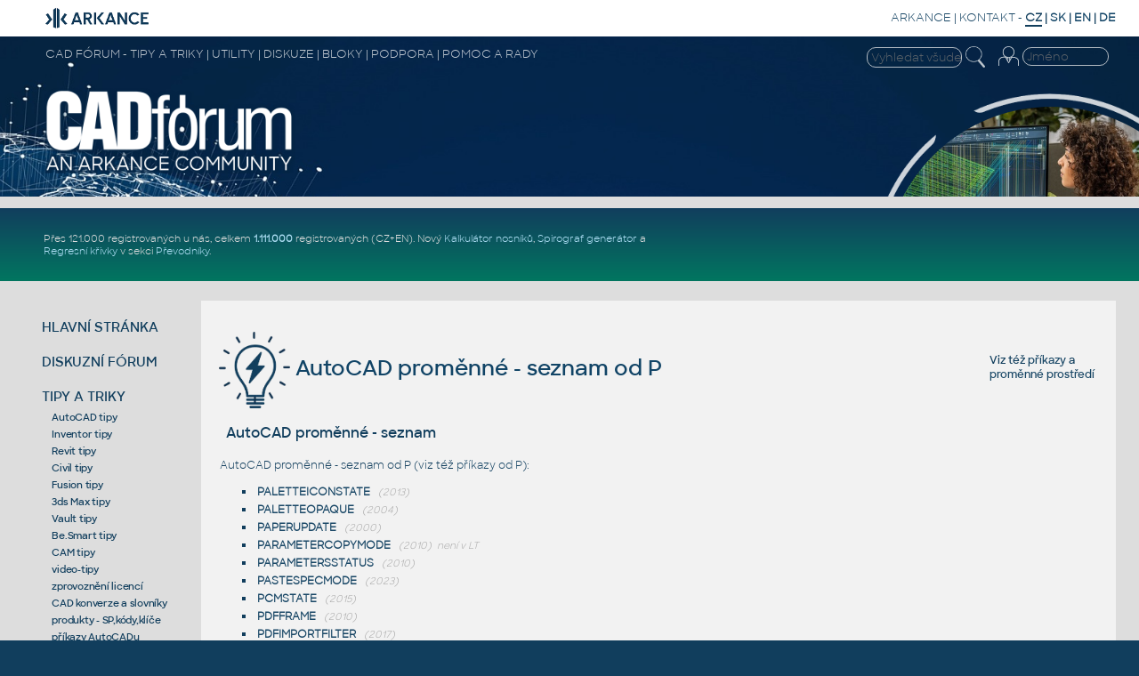

--- FILE ---
content_type: text/html
request_url: https://www.cadforum.cz/cz/variable.asp?ini=P
body_size: 56959
content:
<!DOCTYPE html>

<!--DOCTYPE html PUBLIC "-//W3C//DTD XHTML 1.0 Transitional//EN" "http://www.w3.org/TR/xhtml1/DTD/xhtml1-transitional.dtd"-->
<html xmlns="http://www.w3.org/1999/xhtml" lang="cs">
<head>
<meta http-equiv="X-UA-Compatible" content="IE=EmulateIE10" />
<meta http-equiv="content-type" content="text/html; charset=windows-1250" />
<link rel="shortcut icon" href="/favicon.ico" type="image/x-icon" />
<meta name="msapplication-TileImage" content="/common/cadforum144.png" />
<meta http-equiv="content-language" content="cs" />
<meta name="copyright" content="ARKANCE CZ (CAD Studio)" />
<meta name="last-modified" content="Thu, 29 Jan 2026 05:57:29 UTC" />
<meta name="robots" content="noarchive,noodp" />
<meta name="description" content="CAD Fórum - kompletní přehled všech systémových proměnných AutoCADu - Systémové proměnné AutoCADu (CAD Studio)" />
<meta name="bulletin-text" content="CAD Fórum - kompletní přehled všech systémových proměnných AutoCADu - Systémové proměnné AutoCADu - diskuze, pomoc, AutoCAD, Inventor, Autodesk, HP, tipy" />
<meta name="keywords" content="AutoCAD, Autodesk, Inventor, diskuze, fórum, rady, poradna, tipy, pomoc, podpora, školení, help, training, tutorial, návod, FAQ, CAD, GIS, BIM, PDM, PLM, CAM, AEC, CDE, FM, 3D, Studio, Mechanical, Architecture, Revit, Civil 3D, Fusion 360, Map, 2026, 2025, 2024, 2023, 2022, 2021, 2020, 2019, 2018, software, aplikace, utility, support, vývoj, AutoLISP, download, files, bloky, nadstavby, programování, cloud, shop, online, tisk, DWG" />
<meta name="author" content="ARKANCE CZ" />
<meta name="viewport" content="width=device-width, initial-scale=1.0, user-scalable=yes" />
<link rel="stylesheet" type="text/css" href="/common/cf.css?i=24f" />
<!--<link rel="stylesheet" type="text/css" media="handheld" href="cf-handheld.css" />-->
<link rel="stylesheet" href="/common/cf-handheld.css" media="only screen and (max-device-width:600px)" />
<link rel="alternate" type="application/rss+xml" title="CAD Forum tipy - RSS" href="//www.cadforum.cz/cz/rss.asp" />
<link rel="alternate" type="application/rss+xml" title="CAD Forum diskuse - RSS" href="//www.cadforum.cz/forum/rss.asp" />
<link rel="search" href="//www.cadforum.cz/cz/os7.xml" title="CAD Forum tipy" type="application/opensearchdescription+xml" />
<script src="/common/czutil.js" type="text/javascript"></script>

<script type="text/javascript" src="//ajax.googleapis.com/ajax/libs/jquery/1.11.0/jquery.min.js"></script>
<script type="text/javascript" src="/common/jcookie.js"></script>
<script type="text/javascript" src="/common/jqmsgs.js"></script>
<script type="text/javascript" src="/common/ion.sound.min.js"></script>
<script type="text/javascript" src="/common/fps.min.js"></script>

<meta property="fb:admins" content="607051087" />
<title>CAD Fórum - AutoCAD proměnné - seznam od P</title>
<meta name="blogcatalog" content="9BC8688016" />
<link rel="image_src" href="//www.cadforum.cz/common/cadforum340.png" />
<meta name="application-name" content="CAD Fórum"/>
<meta name="msapplication-tooltip" content="CAD portál firmy ARKANCE"/>
<meta name="msapplication-starturl" content="/cz/"/>
<meta name="msapplication-task" content="name=Diskuse;action-uri=/forum/;icon-uri=/common/m_dsks.ico"/>
<meta name="msapplication-task" content="name=Tipy;action-uri=/cz/tipy.asp;icon-uri=/common/m_tip.ico"/>
<meta name="msapplication-task" content="name=Bloky;action-uri=/catalog/;icon-uri=/common/dwg.ico"/>
<meta name="msapplication-task" content="name=Download;action-uri=/cz/download.asp;icon-uri=/common/m_dnl.ico"/>
<meta name="msapplication-task" content="name=Video;action-uri=/cz/video.asp;icon-uri=/common/m_video.ico"/>
<meta name="msapplication-navbutton-color" content="#FF5F00" />
<!-- Facebook Pixel Code -->
<script>
!function(f,b,e,v,n,t,s){if(f.fbq)return;n=f.fbq=function(){n.callMethod?
n.callMethod.apply(n,arguments):n.queue.push(arguments)};if(!f._fbq)f._fbq=n;
n.push=n;n.loaded=!0;n.version='2.0';n.queue=[];t=b.createElement(e);t.async=!0;
t.src=v;s=b.getElementsByTagName(e)[0];s.parentNode.insertBefore(t,s)}(window,
document,'script','//connect.facebook.net/en_US/fbevents.js');
fbq('init', '237321209935296');
fbq('track', "PageView");</script>
<noscript><img height="1" width="1" style="display:none"
src="https://www.facebook.com/tr?id=237321209935296&ev=PageView&noscript=1"
/></noscript>
<!-- End Facebook Pixel Code -->

<!-- Global site tag (gtag.js) - Google Analytics -->
<script async src="https://www.googletagmanager.com/gtag/js?id=UA-10455686-1"></script>
<script>
  window.dataLayer = window.dataLayer || [];
  function gtag(){dataLayer.push(arguments);}
  gtag('js', new Date());
  gtag('config', 'UA-10455686-1');
</script>

<!-- Google tag (gtag.js) -->
<script async src="https://www.googletagmanager.com/gtag/js?id=G-34CHJMC5M2"></script>
<script>
  window.dataLayer = window.dataLayer || [];
  function gtag(){dataLayer.push(arguments);}
  gtag('js', new Date());
  gtag('config', 'G-34CHJMC5M2');
</script>

<!-- Google Tag Manager -->
<script>(function(w,d,s,l,i){w[l]=w[l]||[];w[l].push({'gtm.start':
new Date().getTime(),event:'gtm.js'});var f=d.getElementsByTagName(s)[0],
j=d.createElement(s),dl=l!='dataLayer'?'&l='+l:'';j.async=true;j.src=
'https://www.googletagmanager.com/gtm.js?id='+i+dl;f.parentNode.insertBefore(j,f);
})(window,document,'script','dataLayer','GTM-KB8W78K');</script>
<!-- End Google Tag Manager -->

</head>

<body bgcolor="#113E5D" xonload="focus()" >
<!-- Google Tag Manager (noscript) -->
<noscript><iframe src="https://www.googletagmanager.com/ns.html?id=GTM-KB8W78K"
height="0" width="0" style="display:none;visibility:hidden"></iframe></noscript>
<!-- End Google Tag Manager (noscript) -->

<div id="main">

<!--TitleBar-->
<div id="titlebar">

 <div id="toprow">
  <a href="//www.cadforum.cz/"><img id="logoAR" src="../common/arkance_186.png" alt="Diskuzní fórum a databáze tipů a utilit pro AutoCAD, Inventor, Revit, Fusion a další produkty Autodesk
 - od firmy ARKANCE [www.cadforum.cz]" title="Diskuzní fórum a databáze tipů a utilit pro AutoCAD, Inventor, Revit, Fusion a další produkty Autodesk
 - od firmy ARKANCE [www.cadforum.cz]" /></a>
  <span class="u"><a href="https://arkance.world">ARKANCE</a> | <a href="https://arkance.world/cz-cs/kontakt">KONTAKT</a><!-- | <a href="https://shop.arkance-systems.cz">CAD ESHOP</a>--> -</span>
  <b><span style="border-bottom:2px solid #113e5c">CZ</span> | <a href="http://www.cadforum.sk" class="m" title="Slovensky" onclick="window.location='http://www.cadforum.sk';return false;" hreflang="sk">SK</a> | <a class="m" href="//www.cadforum.cz/en/" title="English" onclick="window.location='//www.cadforum.cz/?lang=en';return false;" hreflang="en">EN</a> | <a href="//www.cadforum.cz/de/" class="m" title="Deutsch" onclick="window.location='//www.cadforum.cz/?lang=de';return false;" hreflang="de">DE</a></b>
 </div>
 
 <div id="header" class="narrow">
  <div id="header1st">
   <div id="hd1stleft" class="u">CAD FÓRUM - TIPY A TRIKY | UTILITY | DISKUZE | BLOKY | PODPORA | POMOC A RADY</div>
   <div id="hamburger">
    <div></div>
    <div></div>
    <div></div>
   </div>
   <div style="float:right;padding-right:4pt">
     <form id="topsearch" action="search.asp" method="get" style="display:inline">
     <input name="q" value="" class="topsearch XXmini XXm" style="width:8em;border:1px solid #eee;background-color:transparent;color:#eee;border-radius:10px;padding:2px 0 2px 4px" placeholder="Vyhledat všude" />
     <input type="image" src="../common/lupaicon.png" align="middle" class="mini m" style="vertical-align:middle;width:22px;padding:0 12px 3px 1px;" alt="Hledat" title="Vyhledat" />
     </form>

<!-- Login -->
 <div id="login">


  <form action="../forum/login_user.asp" method="post" class="inline">
  <table id="log" align="right" class="narrow" style="margin:0;padding:0" cellspacing=0 cellpadding=0>
  <tr><td rowspan="2" valign="top" class="xxmini mpale"><a href="../forum/login_user.asp" class="mini mpale" rel="nofollow" title="Přihlášení či registrace či zapomenuté heslo"><img src="../common/loginicon.png" alt="Login" style="width:23px;padding:0 2px 4px 3px;"/></a></td>
  <td align="right" valign="top">
  <input class="login xxmini" name="name" maxlength="24" placeholder="Jméno" title="Vaše přihlašovací jméno" onclick="clearlfield(this);" style="width:89px;padding:1px 2px 1px 4px;border:1px solid #eee;background-color:transparent;color:#f2f2f2;border-radius:10px;"/>
   </td></tr>
  <tr id="logof" class="narrow"><td valign="top" align="right">
  <input class="login xxmini" type="password" name="password" maxlength="24" style="width:70px;padding:1px 2px 1px 4px;border:1px solid #eee;background-color:transparent;color:#eee;border-radius:10px;" title="Zadejte vaše heslo" placeholder="Heslo" />
  <input type="submit" class="xxmini pwdsub" value="&#9166;" align="middle" style="padding:0;border:none;background-color:transparent;cursor:pointer;color:#ddd;font-size:15pt;line-height:15pt;" alt="Přihlásit" title="Přihlásit" />
  </td></tr>
  

  <tr id="session" class="hid narrow"><td colspan="2" align="right" valign="top">
  <span class="mini mpale" style="color:#9bd !important">právě nás čte: 9629</span>
  </td></tr> 
  <input type="hidden" name="sid" value="8010" />
  <input type="hidden" name="returnURL" value="/cz/variable.asp?ini=P&886" />
  </table>
  </form>

 </div>
 <!-- end login -->

   </div>
  </div>
  <div id="logoCF" class="narrow"><a href="/" title="CAD Fórum homepage"><img src="../common/cf24logo.png" alt="CADforum logo" style="width:26vw"/></a></div>
  <div id="kolotoc" class="narrow NM">
   <div id="kolo"></div>
   <div id="kolo1" class="kolotoc narrow active" style="background-image:url('../common/Office-AutoCAD.jpg');"></div>
   <div id="kolo2" class="kolotoc narrow"></div>
   <div id="kolo3" class="kolotoc narrow"></div>
   <div id="kolo4" class="kolotoc narrow"></div>
  </div>
 </div>
 
<script type="text/javascript">
 var indexImg = 1; var cto = 3800; var running;
 var ximgs = ["Office-AutoCAD.jpg","adsk-infra.jpg","adsk-plm.jpg","adsk-revit.jpg"];
 function sw(s){
  for (i=1;i<=4;i++){
   if (i==s) {
	 $("#kolo"+i).css('background-image', 'url("../common/' + ximgs[s-1] + '")');
	 $("#kolo"+i).animate({'opacity':'1'},"slow");
    } else {
	 $("#kolo"+i).animate({'opacity':'0'},"slow");
    }
  }
}
 function changerChange() {
	if (indexImg > 4) indexImg = 1;
	sw(indexImg);
	indexImg++;
	cTimeOut = setTimeout("changerChange()",cto);
}
function stopC() {if (typeof cTimeOut != 'undefined') {clearTimeout(cTimeOut);}}
function startC() {cTimeOut = setTimeout("changerChange()",cto);}
if($('#hamburger').css('display')=='none'){ $("#kolotoc").on("click", stopC); startC(); };
</script>

 <div style="background-color:#ddd;height:10pt;"></div>

 <div id="headline">

   <div style="display:flex;flex-direction:column;width:30vw;color:white;flex-grow:1;align-self:center">
<div class="divheadline">
<!--<div class="red" style="font-weight:bold;margin:6px;font-size:140%">PLÁNOVANÁ ODSTÁVKA SERVERU CADFORUM.CZ V SOBOTU 25.1. MEZI 8:00 a cca 19:00</div>-->
<!--<div style="margin-bottom:4px"><b><big>Děkujeme za účast na konferenci <strong><a href="https://arkance.world/cz-cs/zdroje/prectete-si/novinky-a-zpravy/uspesna-konference-cadforum-2025-dekujeme-za-ucast">CADfórum 2025</a></strong> - podívejte se na reportáž</big></b></div>-->
<!--Zveřejněn video-archiv online konference <b><a href="https://www.arkance-systems.cz/arkance-live-2025">ARKANCE LIVE 2025</a></b>.</big></b>-->

<!--ARKANCE, největší partner Autodesku na světě a provozovatel portálu CADfórum, pomáhá využívat <a href="https://www.arkance-systems.cz/reseni/cad-cam-pro-strojirenstvi">CAD/CAM</a>, <a href="https://www.arkance-systems.cz/bim">BIM</a>, <a href="https://www.arkance-systems.cz/reseni/gis-a-sprava-majetku">GIS/FM</a> a <a href="https://www.arkance-systems.cz/reseni/cad-cam-pro-strojirenstvi/plm-a-pdm">PDM/PLM</a> technologie.-->
<!--<b>Hezké Vánoce a úspěšný nový rok 2024 - rozbalte si <a href="https://www.arkance-systems.cz/novinky-a-zpravy/20-vanocni-nadilka-darku-od-arkance">vánoční dárky</a> od ARKANCE.</b>-->
Přes 121.000 registrovaných u nás, celkem <b><a href="https://arkance.world/cz-cs/zdroje/prectete-si/novinky-a-zpravy/1-milion-registrovanych-uzivatelu-na-ceskem-portalu-cadforum-cz">1.111.000</a></b> registrovaných (CZ+EN)<!--, přes 53.000 CAD/BIM bloků a nové <a href="/catalog/brand.asp">knihovny výrobců</a>-->.
<!--Tipy pro <a href="/cz/tipy.asp?CAD=ACAD2026">AutoCAD 2026</a>, pro <a href="/cz/tipy.asp?CAD=Inv">Inventor 2026</a> a pro <a href="/cz/tipy.asp?CAD=Revit">Revit 2026</a>.-->
Nový <a href="/cz/beam.asp">Kalkulátor nosníků</a>, <a href="/cz/spiro.asp">Spirograf generátor</a> a <a href="/cz/curvereg.asp">Regresní křivky</a> v sekci <a href="/cz/convert.asp">Převodníky</a>.
<!--  <a href="/cz/formaty.asp">Průvodce CAD převody</a>, <a href="/cz/color.asp">Konvertor barev</a>
<!--Kompletní <a href="/cz/command.asp?ver=2026">příkazy AutoCADu</a> a <a href="/cz/variable.asp?ver=2026">proměnné AutoCADu 2026</a>.
<a href="/cz/envvariable.asp">proměnné prostředí</a> AutoCADu.
<!--XXX#XXXinclude file="../common/events.asp"-->
</div>

   </div>

   <div style="display:flex;flex-direction:column;width:468px;height:60px;padding:6px;margin:auto" class="NM">


</div>
 </div>

<!--End TitleBar-->
</div>

<!--Menu+Page-->
<div id="BIG">
 
 <div id="leftmenu">
  <div class="mnu">
   <a href="./" title="Základní stránka, přehled (CZ)">HLAVNÍ STRÁNKA</a>
  </div>

  <div class="mnu" id="mDI">
   <a href="../forum" title="Diskuzní fórum, konference, poradna">DISKUZNÍ FÓRUM</a>

  </div>

  <div class="mnu" id="mTI">
   <a href="tipy.asp" title="Rozsáhlá databáze tisíců tipů a triků k produktům Autodesk">TIPY A TRIKY</a>
<script>$("#mTI").addClass("bold");</script><div class="minimenu"><a href="tipy.asp?CAD=ACAD">AutoCAD tipy</a><br/><a href="tipy.asp?CAD=Inv">Inventor tipy</a><br/><a href="tipy.asp?CAD=Revit">Revit tipy</a><br/><a href="tipy.asp?CAD=Civil">Civil tipy</a><br/><a href="tipy.asp?CAD=Fusion">Fusion tipy</a><br/><a href="tipy.asp?CAD=Max">3ds Max tipy</a><br/><a href="tipy.asp?CAD=Vault">Vault tipy</a><br/><a href="tipy.asp?CAD=Be.Smart">Be.Smart tipy</a><br/><a href="tipy.asp?cat=CAM">CAM tipy</a><br/><a href="video.asp">video-tipy</a><br/><a href="licence.asp">zprovoznění licencí</a><br/><a href="convert.asp">CAD konverze a slovníky</a><br/><a href="produkty.asp">produkty - SP,kódy,klíče</a><br/><a href="command.asp">příkazy AutoCADu</a><br/><a href="variable.asp">sys.proměnné AutoCADu</a><br/><a href="envvariable.asp">env.proměnné AutoCADu</a><br/><a href="https://arkance.world/cz-cs/produkty/autodesk" target="_blank">produkty Autodesk</a><br/><a href="tema.asp">programování</a><br/><a href="vyuka.asp">výuková pásma</a><br/><a href="https://helpdesk.cadstudio.cz" target="_blank">VIP tipy</a><br/><a href="http://www.cadwiki.cz" target="_blank">CAD wiki</a></div><div style="height:4px"></div>
  </div>

  <div class="mnu" id="mDL">
    <a href="download.asp" title="Utility, patche, download souborů">DOWNLOAD</a>

  </div>

  <div class="mnu">
   <a href="../catalog/" title="Knihovna 3D a 2D CAD bloků a symbolů">CAD+BIM BLOKY</a>
  </div>

  <div class="mnu" id="mCO">
   <a href="convert.asp" title="Převodníky CAD formátů, online konverze jednotek, kalkulátory, slovníky, překlady">PŘEVODNÍKY</a>

  </div>

  <div class="mnu" id="mSK">
   <a href="vyuka.asp" title="Online výuka CAD aplikací, školení, video, testy">ŠKOLENÍ | VÝUKA</a>

  </div>

  <div class="mnu" id="mVI">
   <a href="video.asp" title="Video ukázky CAD aplikací">VIDEO UKÁZKY</a>

  </div>

  <div class="mnu" id="mJO">
   <a href="jobs.asp" title="Pracovní příležitosti, burza práce, zaměstnání, jobs">PRÁCE | KARIÉRA</a>

  </div>

  <div class="mnu">
   <a href="https://arkance.world/cz-cs/produkty/autodesk" title="CAD produkty Autodesk, CAD řešení" target="_blank">CAD PRODUKTY</a>
  </div>

  <div class="mnu">
   <a href="links.asp" title="Zajímavé odkazy na další WWW stránky, odkazy na CAD Fórum">WEB ODKAZY</a>
  </div>

  <div class="mnu">
   <a href="https://arkance.world/cz-cs/zdroje/prectete-si/novinky-a-zpravy/novinky-v-technicke-podpore-arkance-profesionalni-pomoc" title="ARKANCE Support - profesionální podpora CAD/CAM/BIM/GIS/PLM produktů, Helpdesk" target="_blank">PROFI PODPORA</a> <a href="https://arkance.world/cz-cs/podpora/Support" title="Podpora ARKANCE" target="_blank">&#9432;</a>
  </div>

<!--  <div class="mnu">
   <a href="https://shop.arkance-systems.cz" title="Nejvýhodnější nákup CAD produktů - online">CAD SHOP</a>
  </div>-->

<!-- menu -->
 <!--</div>-->
 
<div class="mini gap" style="margin:10px 0 0 0"><a class="mred" href="//www.cadforum.cz/?lang=en"><img src="/common/en.gif" alt="EN" style="vertical-align:middle;filter:grayscale(50%) brightness(150%) contrast(80%);"> also in ENGLISH</a></div>

<div style="margin-top:18pt; margin-bottom:14pt">
     <form action="search.asp" method="get" style="display:inline">
     <input name="q" value="" xxclass="mini m" style="width:8em;border:1px solid #113e5d;background-color:#eee;border-radius:10px;padding:2px 0 2px 4px" placeholder="Vyhledat všude" />
     <input type="image" src="../common/lupaiconb.png" align="middle" class="mini m" style="width:20px;padding-left:1px;padding-right:2px" alt="Hledat" title="Vyhledat" />
     </form>
</div>

 <div class="leftlink">




<div id="social"></div>
</div>
<!--End Left-->
</div>
<!-- end BIG??? -->


<!-- page goes here -->

<div id="content">

<h1 class="mainhd">
<div style="float:right;margin:18pt 4pt 0 12pt;font-size:9pt">Viz též <b><a href="command.asp">příkazy</a></b> a<br/><b><a href="envvariable.asp">proměnné prostředí</a></b></div>
<a href="variable.asp" class="m"><img src="../common/bigicon-tipy.png" style="vertical-align:middle;width:80px" alt="Systémové proměnné" /> AutoCAD proměnné - seznam od P</a></h1>

<table cellspacing="0" cellpadding="0" style="margin:0 0px 0 0px; width:100%">
 <tr><td style="width:5px" class="sechead">&nbsp;</td><td class="sechd">
 <h2 class="leg sechead">AutoCAD proměnné - seznam</h2>
</td><td style="width:5px" class="sechead">&nbsp;</td></tr>
</table>
<div class="mainbox">

<div style="margin:18px 0 15px 1px">
<p>AutoCAD proměnné - seznam od P (viz též <a href="command.asp?ini=P">příkazy od P</a>):</p><ul><li><b><a href="variable.asp?cmd=PALETTEICONSTATE">PALETTEICONSTATE</a></b> &nbsp; <i style='color:#aaaaaa;font-size:90%'>(2013)</i><li><b><a href="variable.asp?cmd=PALETTEOPAQUE">PALETTEOPAQUE</a></b> &nbsp; <i style='color:#aaaaaa;font-size:90%'>(2004)</i><li><b><a href="variable.asp?cmd=PAPERUPDATE">PAPERUPDATE</a></b> &nbsp; <i style='color:#aaaaaa;font-size:90%'>(2000)</i><li><b><a href="variable.asp?cmd=PARAMETERCOPYMODE">PARAMETERCOPYMODE</a></b> &nbsp; <i style='color:#aaaaaa;font-size:90%'>(2010)</i>&nbsp; <i style='color:#aaaaaa;font-size:90%'>není v LT</i><li><b><a href="variable.asp?cmd=PARAMETERSSTATUS">PARAMETERSSTATUS</a></b> &nbsp; <i style='color:#aaaaaa;font-size:90%'>(2010)</i><li><b><a href="variable.asp?cmd=PASTESPECMODE">PASTESPECMODE</a></b> &nbsp; <i style='color:#aaaaaa;font-size:90%'>(2023)</i><li><b><a href="variable.asp?cmd=PCMSTATE">PCMSTATE</a></b> &nbsp; <i style='color:#aaaaaa;font-size:90%'>(2015)</i><li><b><a href="variable.asp?cmd=PDFFRAME">PDFFRAME</a></b> &nbsp; <i style='color:#aaaaaa;font-size:90%'>(2010)</i><li><b><a href="variable.asp?cmd=PDFIMPORTFILTER">PDFIMPORTFILTER</a></b> &nbsp; <i style='color:#aaaaaa;font-size:90%'>(2017)</i><li><b><a href="variable.asp?cmd=PDFIMPORTIMAGEPATH">PDFIMPORTIMAGEPATH</a></b> &nbsp; <i style='color:#aaaaaa;font-size:90%'>(2017)</i><li><b><a href="variable.asp?cmd=PDFIMPORTLAYERS">PDFIMPORTLAYERS</a></b> &nbsp; <i style='color:#aaaaaa;font-size:90%'>(2017)</i><li><b><a href="variable.asp?cmd=PDFIMPORTMODE">PDFIMPORTMODE</a></b> &nbsp; <i style='color:#aaaaaa;font-size:90%'>(2017)</i><li><b><a href="variable.asp?cmd=PDFOSNAP">PDFOSNAP</a></b> &nbsp; <i style='color:#aaaaaa;font-size:90%'>(2010)</i><li><b><a href="variable.asp?cmd=PDFSHX">PDFSHX</a></b> &nbsp; <i style='color:#aaaaaa;font-size:90%'>(2017)</i><li><b><a href="variable.asp?cmd=PDFSHXBESTFONT">PDFSHXBESTFONT</a></b> &nbsp; <i style='color:#aaaaaa;font-size:90%'>(2018)</i><li><b><a href="variable.asp?cmd=PDFSHXLAYER">PDFSHXLAYER</a></b> &nbsp; <i style='color:#aaaaaa;font-size:90%'>(2018)</i><li><b><a href="variable.asp?cmd=PDFSHXTEXTSETTINGS">PDFSHXTEXTSETTINGS</a></b> &nbsp; <i style='color:#aaaaaa;font-size:90%'>(2018)</i><li><b><a href="variable.asp?cmd=PDFSHXTHRESHOLD">PDFSHXTHRESHOLD</a></b> &nbsp; <i style='color:#aaaaaa;font-size:90%'>(2018)</i><li><b><a href="variable.asp?cmd=PDFTEXTRENDER">PDFTEXTRENDER</a></b> &nbsp; <i style='color:#aaaaaa;font-size:90%'>(2015)</i><li><b><a href="variable.asp?cmd=PDMODE">PDMODE</a></b> &nbsp; <i style='color:#aaaaaa;font-size:90%'>(R12)</i><li><b><a href="variable.asp?cmd=PDSIZE">PDSIZE</a></b> &nbsp; <i style='color:#aaaaaa;font-size:90%'>(R12)</i><li><b><a href="variable.asp?cmd=PEDITACCEPT">PEDITACCEPT</a></b> &nbsp; <i style='color:#aaaaaa;font-size:90%'>(2004)</i><li><b><a href="variable.asp?cmd=PELLIPSE">PELLIPSE</a></b> &nbsp; <i style='color:#aaaaaa;font-size:90%'>(R13)</i><li><b><a href="variable.asp?cmd=PERFANALYZERRESULTFILE">PERFANALYZERRESULTFILE</a></b> &nbsp; <i style='color:#aaaaaa;font-size:90%'>(2024)</i><li><b><a href="variable.asp?cmd=PERIMETER">PERIMETER</a></b> &nbsp; <i style='color:#aaaaaa;font-size:90%'>(R12)</i><li><b><a href="variable.asp?cmd=PERSPECTIVE">PERSPECTIVE</a></b> &nbsp; <i style='color:#aaaaaa;font-size:90%'>(2007)</i><li><b><a href="variable.asp?cmd=PERSPECTIVECLIP">PERSPECTIVECLIP</a></b> &nbsp; <i style='color:#aaaaaa;font-size:90%'>(2008)</i><li><b><a href="variable.asp?cmd=PERVERTEXCOLOR">PERVERTEXCOLOR</a></b> &nbsp; <i style='color:#aaaaaa;font-size:90%'>(2020)</i><li><b><a href="variable.asp?cmd=PFACEVMAX">PFACEVMAX</a></b> &nbsp; <i style='color:#aaaaaa;font-size:90%'>(R12)</i>&nbsp; <i style='color:#aaaaaa;font-size:90%'>není v LT</i><li><b><a href="variable.asp?cmd=PHANDLE">PHANDLE</a></b> &nbsp; <i style='color:#aaaaaa;font-size:90%'>(R12)</i><li><b><a href="variable.asp?cmd=PICKADD">PICKADD</a></b> &nbsp; <i style='color:#aaaaaa;font-size:90%'>(R12)</i><li><b><a href="variable.asp?cmd=PICKAUTO">PICKAUTO</a></b> &nbsp; <i style='color:#aaaaaa;font-size:90%'>(R12)</i><li><b><a href="variable.asp?cmd=PICKBOX">PICKBOX</a></b> &nbsp; <i style='color:#aaaaaa;font-size:90%'>(R12)</i><li><b><a href="variable.asp?cmd=PICKDRAG">PICKDRAG</a></b> &nbsp; <i style='color:#aaaaaa;font-size:90%'>(R12)</i><li><b><a href="variable.asp?cmd=PICKFIRST">PICKFIRST</a></b> &nbsp; <i style='color:#aaaaaa;font-size:90%'>(R12)</i><li><b><a href="variable.asp?cmd=PICKSTYLE">PICKSTYLE</a></b> &nbsp; <i style='color:#aaaaaa;font-size:90%'>(R13)</i><li><b><a href="variable.asp?cmd=PLACEMENTMODE">PLACEMENTMODE</a></b> &nbsp; <i style='color:#aaaaaa;font-size:90%'>(2024)</i><li><b><a href="variable.asp?cmd=PLACEMENTSWITCH">PLACEMENTSWITCH</a></b> &nbsp; <i style='color:#aaaaaa;font-size:90%'>(2024)</i><li><b><a href="variable.asp?cmd=PLATFORM">PLATFORM</a></b> &nbsp; <i style='color:#aaaaaa;font-size:90%'>(R12)</i><li><b><a href="variable.asp?cmd=PLINECONVERTMODE">PLINECONVERTMODE</a></b> &nbsp; <i style='color:#aaaaaa;font-size:90%'>(2009)</i>&nbsp; <i style='color:#aaaaaa;font-size:90%'>není v LT</i><li><b><a href="variable.asp?cmd=PLINEGCENMAX">PLINEGCENMAX</a></b> &nbsp; <i style='color:#aaaaaa;font-size:90%'>(2017)</i><li><b><a href="variable.asp?cmd=PLINEGEN">PLINEGEN</a></b> &nbsp; <i style='color:#aaaaaa;font-size:90%'>(R12)</i><li><b><a href="variable.asp?cmd=PLINEREVERSEWIDTHS">PLINEREVERSEWIDTHS</a></b> &nbsp; <i style='color:#aaaaaa;font-size:90%'>(2013)</i><li><b><a href="variable.asp?cmd=PLINETYPE">PLINETYPE</a></b> &nbsp; <i style='color:#aaaaaa;font-size:90%'>(R14)</i><li><b><a href="variable.asp?cmd=PLINEWID">PLINEWID</a></b> &nbsp; <i style='color:#aaaaaa;font-size:90%'>(R13)</i><li><b><a href="variable.asp?cmd=PLOTID">PLOTID</a></b> &nbsp; <i style='color:#aaaaaa;font-size:90%'>(R12)</i>&nbsp; <i style='color:#aaaaaa;font-size:90%'>není v LT</i><li><b><a href="variable.asp?cmd=PLOTLEGACY">PLOTLEGACY</a></b> &nbsp; <i style='color:#aaaaaa;font-size:90%'>(R14)</i><li><b><a href="variable.asp?cmd=PLOTOFFSET">PLOTOFFSET</a></b> &nbsp; <i style='color:#aaaaaa;font-size:90%'>(2005)</i><li><b><a href="variable.asp?cmd=PLOTROTMODE">PLOTROTMODE</a></b> &nbsp; <i style='color:#aaaaaa;font-size:90%'>(R13)</i><li><b><a href="variable.asp?cmd=PLOTTER">PLOTTER</a></b> &nbsp; <i style='color:#aaaaaa;font-size:90%'>(R12)</i>&nbsp; <i style='color:#aaaaaa;font-size:90%'>není v LT</i><li><b><a href="variable.asp?cmd=PLOTTOFILEPATH">PLOTTOFILEPATH</a></b> &nbsp; <i style='color:#aaaaaa;font-size:90%'>(2019)</i><li><b><a href="variable.asp?cmd=PLOTTRANSPARENCYOVERRIDE">PLOTTRANSPARENCYOVERRIDE</a></b> &nbsp; <i style='color:#aaaaaa;font-size:90%'>(2011)</i><li><b><a href="variable.asp?cmd=PLQUIET">PLQUIET</a></b> &nbsp; <i style='color:#aaaaaa;font-size:90%'>(2000)</i>&nbsp; <i style='color:#aaaaaa;font-size:90%'>není v LT</i><li><b><a href="variable.asp?cmd=POINTCLOUD2DVSDISPLAY">POINTCLOUD2DVSDISPLAY</a></b> &nbsp; <i style='color:#aaaaaa;font-size:90%'>(2016)</i>&nbsp; <i style='color:#aaaaaa;font-size:90%'>není v LT</i><li><b><a href="variable.asp?cmd=POINTCLOUDAUTOUPDATE">POINTCLOUDAUTOUPDATE</a></b> &nbsp; <i style='color:#aaaaaa;font-size:90%'>(2011)</i>&nbsp; <i style='color:#aaaaaa;font-size:90%'>není v LT</i><li><b><a href="variable.asp?cmd=POINTCLOUDBOUNDARY">POINTCLOUDBOUNDARY</a></b> &nbsp; <i style='color:#aaaaaa;font-size:90%'>(2013)</i><li><b><a href="variable.asp?cmd=POINTCLOUDCACHESIZE">POINTCLOUDCACHESIZE</a></b> &nbsp; <i style='color:#aaaaaa;font-size:90%'>(2014)</i>&nbsp; <i style='color:#aaaaaa;font-size:90%'>není v LT</i><li><b><a href="variable.asp?cmd=POINTCLOUDCLIPFRAME">POINTCLOUDCLIPFRAME</a></b> &nbsp; <i style='color:#aaaaaa;font-size:90%'>(2013)</i>&nbsp; <i style='color:#aaaaaa;font-size:90%'>není v LT</i><li><b><a href="variable.asp?cmd=POINTCLOUDDENSITY">POINTCLOUDDENSITY</a></b> &nbsp; <i style='color:#aaaaaa;font-size:90%'>(2011)</i><li><b><a href="variable.asp?cmd=POINTCLOUDEDGEDISPLAY">POINTCLOUDEDGEDISPLAY</a></b> &nbsp; <i style='color:#aaaaaa;font-size:90%'>(2016)</i>&nbsp; <i style='color:#aaaaaa;font-size:90%'>není v LT</i><li><b><a href="variable.asp?cmd=POINTCLOUDEVENTLOG">POINTCLOUDEVENTLOG</a></b> &nbsp; <i style='color:#aaaaaa;font-size:90%'>(2015)</i><li><b><a href="variable.asp?cmd=POINTCLOUDLIGHTING">POINTCLOUDLIGHTING</a></b> &nbsp; <i style='color:#aaaaaa;font-size:90%'>(2015)</i><li><b><a href="variable.asp?cmd=POINTCLOUDLIGHTSOURCE">POINTCLOUDLIGHTSOURCE</a></b> &nbsp; <i style='color:#aaaaaa;font-size:90%'>(2015)</i><li><b><a href="variable.asp?cmd=POINTCLOUDLOCK">POINTCLOUDLOCK</a></b> &nbsp; <i style='color:#aaaaaa;font-size:90%'>(2011)</i>&nbsp; <i style='color:#aaaaaa;font-size:90%'>není v LT</i><li><b><a href="variable.asp?cmd=POINTCLOUDLOD">POINTCLOUDLOD</a></b> &nbsp; <i style='color:#aaaaaa;font-size:90%'>(2015)</i><li><b><a href="variable.asp?cmd=POINTCLOUDPERFTRACK">POINTCLOUDPERFTRACK</a></b> &nbsp; <i style='color:#aaaaaa;font-size:90%'>(2015)</i><li><b><a href="variable.asp?cmd=POINTCLOUDPOINTMAX">POINTCLOUDPOINTMAX</a></b> &nbsp; <i style='color:#aaaaaa;font-size:90%'>(2013)</i>&nbsp; <i style='color:#aaaaaa;font-size:90%'>není v LT</i><li><b><a href="variable.asp?cmd=POINTCLOUDPOINTMAXLEGACY">POINTCLOUDPOINTMAXLEGACY</a></b> &nbsp; <i style='color:#aaaaaa;font-size:90%'>(2015)</i><li><b><a href="variable.asp?cmd=POINTCLOUDPOINTSIZE">POINTCLOUDPOINTSIZE</a></b> &nbsp; <i style='color:#aaaaaa;font-size:90%'>(2015)</i><li><b><a href="variable.asp?cmd=POINTCLOUDPROGRESSIVEUPDATE">POINTCLOUDPROGRESSIVEUPDATE</a></b> &nbsp; <i style='color:#aaaaaa;font-size:90%'>(2015)</i><li><b><a href="variable.asp?cmd=POINTCLOUDRTDENSITY">POINTCLOUDRTDENSITY</a></b> &nbsp; <i style='color:#aaaaaa;font-size:90%'>(2011)</i>&nbsp; <i style='color:#aaaaaa;font-size:90%'>není v LT</i><li><b><a href="variable.asp?cmd=POINTCLOUDSHADING">POINTCLOUDSHADING</a></b> &nbsp; <i style='color:#aaaaaa;font-size:90%'>(2015)</i><li><b><a href="variable.asp?cmd=POINTCLOUDVISRETAIN">POINTCLOUDVISRETAIN</a></b> &nbsp; <i style='color:#aaaaaa;font-size:90%'>(2014)</i>&nbsp; <i style='color:#aaaaaa;font-size:90%'>není v LT</i><li><b><a href="variable.asp?cmd=POLARADDANG">POLARADDANG</a></b> &nbsp; <i style='color:#aaaaaa;font-size:90%'>(2000)</i><li><b><a href="variable.asp?cmd=POLARANG">POLARANG</a></b> &nbsp; <i style='color:#aaaaaa;font-size:90%'>(2000)</i><li><b><a href="variable.asp?cmd=POLARDIST">POLARDIST</a></b> &nbsp; <i style='color:#aaaaaa;font-size:90%'>(2000)</i><li><b><a href="variable.asp?cmd=POLARMODE">POLARMODE</a></b> &nbsp; <i style='color:#aaaaaa;font-size:90%'>(2000)</i><li><b><a href="variable.asp?cmd=POLYSIDES">POLYSIDES</a></b> &nbsp; <i style='color:#aaaaaa;font-size:90%'>(R12)</i><li><b><a href="variable.asp?cmd=POPUPS">POPUPS</a></b> &nbsp; <i style='color:#aaaaaa;font-size:90%'>(R12)</i>&nbsp; <i style='color:#aaaaaa;font-size:90%'>není v LT</i><li><b><a href="variable.asp?cmd=PRESELECTIONEFFECT">PRESELECTIONEFFECT</a></b> &nbsp; <i style='color:#aaaaaa;font-size:90%'>(2015)</i><li><b><a href="variable.asp?cmd=PRESELECTIONEFFECTTEST">PRESELECTIONEFFECTTEST</a></b> &nbsp; <i style='color:#aaaaaa;font-size:90%'>(2015)</i><li><b><a href="variable.asp?cmd=PRESELECTIONNOTIFICATION">PRESELECTIONNOTIFICATION</a></b> &nbsp; <i style='color:#aaaaaa;font-size:90%'>(2015)</i><li><b><a href="variable.asp?cmd=PREVIEWCREATIONTRANSPARENCY">PREVIEWCREATIONTRANSPARENCY</a></b> &nbsp; <i style='color:#aaaaaa;font-size:90%'>(2012)</i>&nbsp; <i style='color:#aaaaaa;font-size:90%'>není v LT</i><li><b><a href="variable.asp?cmd=PREVIEWDELAY">PREVIEWDELAY</a></b> &nbsp; <i style='color:#aaaaaa;font-size:90%'>(2013)</i><li><b><a href="variable.asp?cmd=PREVIEWEFFECT">PREVIEWEFFECT</a></b> &nbsp; <i style='color:#aaaaaa;font-size:90%'>(2006)</i><li><b><a href="variable.asp?cmd=PREVIEWFACEEFFECT">PREVIEWFACEEFFECT</a></b> &nbsp; <i style='color:#aaaaaa;font-size:90%'>(2011)</i><li><b><a href="variable.asp?cmd=PREVIEWFILTER">PREVIEWFILTER</a></b> &nbsp; <i style='color:#aaaaaa;font-size:90%'>(2006)</i><li><b><a href="variable.asp?cmd=PREVIEWTYPE">PREVIEWTYPE</a></b> &nbsp; <i style='color:#aaaaaa;font-size:90%'>(2009)</i>&nbsp; <i style='color:#aaaaaa;font-size:90%'>není v LT</i><li><b><a href="variable.asp?cmd=PRODUCT">PRODUCT</a></b> &nbsp; <i style='color:#aaaaaa;font-size:90%'>(R14)</i><li><b><a href="variable.asp?cmd=PROGRAM">PROGRAM</a></b> &nbsp; <i style='color:#aaaaaa;font-size:90%'>(R14)</i><li><b><a href="variable.asp?cmd=PROJECTAWARE">PROJECTAWARE</a></b> &nbsp; <i style='color:#aaaaaa;font-size:90%'>(2026)</i><li><b><a href="variable.asp?cmd=PROJECTNAME">PROJECTNAME</a></b> &nbsp; <i style='color:#aaaaaa;font-size:90%'>(2000)</i>&nbsp; <i style='color:#aaaaaa;font-size:90%'>není v LT</i><li><b><a href="variable.asp?cmd=PROJMODE">PROJMODE</a></b> &nbsp; <i style='color:#aaaaaa;font-size:90%'>(R13)</i><li><b><a href="variable.asp?cmd=PROMPTSTYPE">PROMPTSTYPE</a></b> &nbsp; <i style='color:#aaaaaa;font-size:90%'>(2022)</i><li><b><a href="variable.asp?cmd=PROPERTYPREVIEW">PROPERTYPREVIEW</a></b> &nbsp; <i style='color:#aaaaaa;font-size:90%'>(2013)</i>&nbsp; <i style='color:#aaaaaa;font-size:90%'>není v LT</i><li><b><a href="variable.asp?cmd=PROPOBJLIMIT">PROPOBJLIMIT</a></b> &nbsp; <i style='color:#aaaaaa;font-size:90%'>(2012)</i><li><b><a href="variable.asp?cmd=PROPPREVTIMEOUT">PROPPREVTIMEOUT</a></b> &nbsp; <i style='color:#aaaaaa;font-size:90%'>(2013)</i>&nbsp; <i style='color:#aaaaaa;font-size:90%'>není v LT</i><li><b><a href="variable.asp?cmd=PROXYGRAPHICS">PROXYGRAPHICS</a></b> &nbsp; <i style='color:#aaaaaa;font-size:90%'>(R14)</i><li><b><a href="variable.asp?cmd=PROXYNOTICE">PROXYNOTICE</a></b> &nbsp; <i style='color:#aaaaaa;font-size:90%'>(R14)</i><li><b><a href="variable.asp?cmd=PROXYSHOW">PROXYSHOW</a></b> &nbsp; <i style='color:#aaaaaa;font-size:90%'>(R14)</i><li><b><a href="variable.asp?cmd=PROXYWEBSEARCH">PROXYWEBSEARCH</a></b> &nbsp; <i style='color:#aaaaaa;font-size:90%'>(2000i)</i><li><b><a href="variable.asp?cmd=PSLTSCALE">PSLTSCALE</a></b> &nbsp; <i style='color:#aaaaaa;font-size:90%'>(R12)</i><li><b><a href="variable.asp?cmd=PSOLHEIGHT">PSOLHEIGHT</a></b> &nbsp; <i style='color:#aaaaaa;font-size:90%'>(2007)</i>&nbsp; <i style='color:#aaaaaa;font-size:90%'>není v LT</i><li><b><a href="variable.asp?cmd=PSOLWIDTH">PSOLWIDTH</a></b> &nbsp; <i style='color:#aaaaaa;font-size:90%'>(2007)</i>&nbsp; <i style='color:#aaaaaa;font-size:90%'>není v LT</i><li><b><a href="variable.asp?cmd=PSPROLOG">PSPROLOG</a></b> &nbsp; <i style='color:#aaaaaa;font-size:90%'>(R12)</i><li><b><a href="variable.asp?cmd=PSQUALITY">PSQUALITY</a></b> &nbsp; <i style='color:#aaaaaa;font-size:90%'>(R12)</i>&nbsp; <i style='color:#aaaaaa;font-size:90%'>není v LT</i><li><b><a href="variable.asp?cmd=PSTYLEMODE">PSTYLEMODE</a></b> &nbsp; <i style='color:#aaaaaa;font-size:90%'>(2000)</i><li><b><a href="variable.asp?cmd=PSTYLEPOLICY">PSTYLEPOLICY</a></b> &nbsp; <i style='color:#aaaaaa;font-size:90%'>(2000)</i><li><b><a href="variable.asp?cmd=PSVPSCALE">PSVPSCALE</a></b> &nbsp; <i style='color:#aaaaaa;font-size:90%'>(2000)</i>&nbsp; <i style='color:#aaaaaa;font-size:90%'>není v LT</i><li><b><a href="variable.asp?cmd=PUBLISHALLSHEETS">PUBLISHALLSHEETS</a></b> &nbsp; <i style='color:#aaaaaa;font-size:90%'>(2007)</i><li><b><a href="variable.asp?cmd=PUBLISHCOLLATE">PUBLISHCOLLATE</a></b> &nbsp; <i style='color:#aaaaaa;font-size:90%'>(2008)</i><li><b><a href="variable.asp?cmd=PUBLISHDWFUSINGINSUNITS">PUBLISHDWFUSINGINSUNITS</a></b> &nbsp; <i style='color:#aaaaaa;font-size:90%'>(2019)</i><li><b><a href="variable.asp?cmd=PUBLISHHATCH">PUBLISHHATCH</a></b> &nbsp; <i style='color:#aaaaaa;font-size:90%'>(2009)</i><li><b><a href="variable.asp?cmd=PUCSBASE">PUCSBASE</a></b> &nbsp; <i style='color:#aaaaaa;font-size:90%'>(2000)</i><li><b><a href="variable.asp?cmd=PURGEANONBLOCKS">PURGEANONBLOCKS</a></b> &nbsp; <i style='color:#aaaaaa;font-size:90%'>(2020)</i><li><b><a href="variable.asp?cmd=PURGESYSTEM">PURGESYSTEM</a></b> &nbsp; <i style='color:#aaaaaa;font-size:90%'>(2020)</i><li><b><a href="variable.asp?cmd=PURGEXREF">PURGEXREF</a></b> &nbsp; <i style='color:#aaaaaa;font-size:90%'>(2020)</i><li><b><a href="variable.asp?cmd=PUSHTOAUTODESKDOCSSUPPORT">PUSHTOAUTODESKDOCSSUPPORT</a></b> &nbsp; <i style='color:#aaaaaa;font-size:90%'>(2022)</i><li><b><a href="variable.asp?cmd=PUSHTODOCSSTATE">PUSHTODOCSSTATE</a></b> &nbsp; <i style='color:#aaaaaa;font-size:90%'>(2022)</i></ul><div class="pt7">119 proměnných</div><br/>
<div id="wait" style="text-align:center;font-style:italic">Strpení prosím, načítám proměnné...</div>

<script src="../catalog/xmlhttp2.js" type="text/javascript"></script>
<script>
 function verifyCMD() {
  var url="_variable.asp?n="+document.getElementById("Cmd").Value;
  xmlhttp.open("GET",url,true);
  xmlhttp.setRequestHeader('Content-type', 'application/x-www-form-urlencoded;charset=windows-1250');
  xmlhttp.setRequestHeader('Accept','message/x-jl-formresult');
  xmlhttp.send(null);
  xmlhttp.onreadystatechange=function() {
   if (xmlhttp.readyState==4) {
    if (xmlhttp.status == 200) {
     document.getElementById("ajaxmsg").style.display = "block"; //inline?
//     alert (xmlhttp.responseText);
     document.getElementById("ajaxmsg").innerHTML = xmlhttp.responseText;
    } else {
     alert("Chyba pri nacitani stanky\n"+ xmlhttp.status +": "+ xmlhttp.statusText);
    }
   }
  }
 return false
}
</script>
<script language="javascript" type="text/javascript" src="actb.js"></script>
<script language="javascript" type="text/javascript" src="../catalog/common.js"></script>
<script language="javascript" type="text/javascript" src="_variable.asp"></script>
<script type="text/javascript">
 document.getElementById("wait").style.display="none";
</script>
<br/>

<table align="center">
 <form action="variable.asp" name="CMDF" method="get" target="_self">

  <tr> 
   <td> 
    <fieldset>
    <legend><h1 class="leg" style="font-size:14pt;color:#666">Interaktivní přehled proměnných AutoCADu</h1></legend>
    <div style="padding:16px;margin:10px;background-color:#f2f2f2">
      <img src="../common/acad2009.gif" alt="ACAD" style="position:relative;top:2px" />
      <span style="font-size:15pt">Proměnná: </span>
       <input name="cmd" id="Cmd" value="" size="18" maxlength="24" style="font-size:14.5pt;width:280px" title="Proměnná AutoCADu" placeholder="Vložte název proměnné a &#8680;" autocomplete="off">
       <img src="../common/blkarr.gif" alt="Go" title="Go" onclick="document.forms['CMDF'].submit()" style="cursor:pointer"/>
    </div>
    </fieldset></td>
  </tr>
 </form>
 </table>
 
<script type="text/javascript">
 var obj = actb(document.getElementById('Cmd'),customarray); // vyrobce
</script> 

<div align="center" style="margin:10px 0 6px 0" id="CMDlist">
<div class="pt7" style="text-align:center;padding:4px;color:#999;">Všechny proměnné:</div>

<div style="margin:4px 0 4px 0;text-align:center;line-height:2em" class="abc"><span style="border-bottom:1px dotted #AAA;border-top:1px dotted #AAA;padding-top:4px;padding-bottom:4px;color:#999;font-size:9pt"><b><a href='variable.asp?ini=%2A' title='od "*"'>*</a></b> | <b><a href='variable.asp?ini=%5F' title='od "_"'>_</a></b> | <b><a href='variable.asp?ini=2' title='od "2"'>2</a></b> | <b><a href='variable.asp?ini=3' title='od "3"'>3</a></b> | <b><a href='variable.asp?ini=A' title='od "A"'>A</a></b> | <b><a href='variable.asp?ini=B' title='od "B"'>B</a></b> | <b><a href='variable.asp?ini=C' title='od "C"'>C</a></b> | <b><a href='variable.asp?ini=D' title='od "D"'>D</a></b> | <b><a href='variable.asp?ini=E' title='od "E"'>E</a></b> | <b><a href='variable.asp?ini=F' title='od "F"'>F</a></b> | <b><a href='variable.asp?ini=G' title='od "G"'>G</a></b> | <b><a href='variable.asp?ini=H' title='od "H"'>H</a></b> | <b><a href='variable.asp?ini=I' title='od "I"'>I</a></b> | <b><a href='variable.asp?ini=L' title='od "L"'>L</a></b> | <b><a href='variable.asp?ini=M' title='od "M"'>M</a></b> | <b><a href='variable.asp?ini=N' title='od "N"'>N</a></b> | <b><a href='variable.asp?ini=O' title='od "O"'>O</a></b> | <b><a href='variable.asp?ini=P' title='od "P"'>P</a></b> | <b><a href='variable.asp?ini=Q' title='od "Q"'>Q</a></b> | <b><a href='variable.asp?ini=R' title='od "R"'>R</a></b> | <b><a href='variable.asp?ini=S' title='od "S"'>S</a></b> | <b><a href='variable.asp?ini=T' title='od "T"'>T</a></b> | <b><a href='variable.asp?ini=U' title='od "U"'>U</a></b> | <b><a href='variable.asp?ini=V' title='od "V"'>V</a></b> | <b><a href='variable.asp?ini=W' title='od "W"'>W</a></b> | <b><a href='variable.asp?ini=X' title='od "X"'>X</a></b> | <b><a href='variable.asp?ini=Z' title='od "Z"'>Z</a></b> | </span></div>
<div style="margin:8px;text-align:center;line-height:1em"><span class="pt7" style="padding-top:4px;padding-bottom:4px;color:#999;">
Proměnné od verze: 
<a style='color:#999' href='variable.asp?ver=R12' title='od verze "R12"'>R12</a> | <a style='color:#999' href='variable.asp?ver=R13' title='od verze "R13"'>R13</a> | <a style='color:#999' href='variable.asp?ver=R14' title='od verze "R14"'>R14</a> | <a style='color:#999' href='variable.asp?ver=2000' title='od verze "2000"'>2000</a> | <a style='color:#999' href='variable.asp?ver=2000i' title='od verze "2000i"'>2000i</a> | <a style='color:#999' href='variable.asp?ver=2002' title='od verze "2002"'>2002</a> | <a style='color:#999' href='variable.asp?ver=2004' title='od verze "2004"'>2004</a> | <a style='color:#999' href='variable.asp?ver=2005' title='od verze "2005"'>2005</a> | <a style='color:#999' href='variable.asp?ver=2006' title='od verze "2006"'>2006</a> | <a style='color:#999' href='variable.asp?ver=2007' title='od verze "2007"'>2007</a> | <a style='color:#999' href='variable.asp?ver=2008' title='od verze "2008"'>2008</a> | <a style='color:#999' href='variable.asp?ver=2009' title='od verze "2009"'>2009</a> | <a style='color:#999' href='variable.asp?ver=2010' title='od verze "2010"'>2010</a> | <a style='color:#999' href='variable.asp?ver=2011' title='od verze "2011"'>2011</a> | <a style='color:#999' href='variable.asp?ver=2012' title='od verze "2012"'>2012</a> | <a style='color:#999' href='variable.asp?ver=2013' title='od verze "2013"'>2013</a> | <a style='color:#999' href='variable.asp?ver=2014' title='od verze "2014"'>2014</a> | <a style='color:#999' href='variable.asp?ver=2015' title='od verze "2015"'>2015</a> | <a style='color:#999' href='variable.asp?ver=2016' title='od verze "2016"'>2016</a> | <a style='color:#999' href='variable.asp?ver=2017' title='od verze "2017"'>2017</a> | <a style='color:#999' href='variable.asp?ver=2018' title='od verze "2018"'>2018</a> | <a style='color:#999' href='variable.asp?ver=2019' title='od verze "2019"'>2019</a> | <a style='color:#999' href='variable.asp?ver=2020' title='od verze "2020"'>2020</a> | <a style='color:#999' href='variable.asp?ver=2021' title='od verze "2021"'>2021</a> | <a style='color:#999' href='variable.asp?ver=2022' title='od verze "2022"'>2022</a> | <a style='color:#999' href='variable.asp?ver=2023' title='od verze "2023"'>2023</a> | <a style='color:#999' href='variable.asp?ver=2024' title='od verze "2024"'>2024</a> | <a style='color:#999' href='variable.asp?ver=2025' title='od verze "2025"'>2025</a> | <a style='color:#999' href='variable.asp?ver=2026' title='od verze "2026"'>2026</a> | 
</span></div>

<div style="font-size:10pt;margin:20px;text-align:center"><a href="variable.asp" style="color:black">Přehled všech AutoCAD proměnných</a> - <span class="help" title="Počet uvedených proměnných AutoCADu (vč. zastaralých)">1539</span>
<br/><font size=1><a href="variable.asp?LT" title="ne v LT">jen neobsažené v LT</a></font>
<br/><font size=1><a href="variable.asp?Mac" title="jen pro Mac">jen v Mac verzi</a></font>
<br/><font size=1><a href="envvariable.asp" title="environment">proměnné prostředí</a></font>
</div>

<div style="font-size:8pt;font-style:italic;color:#666;margin:10px;text-align:center">Chybějící proměnná AutoCADu? Chybějící nebo nesprávný popis? <a href="mailto:webmaster@cadforum.cz?subj=Oprava+AutoCAD+promenne+">Kontaktujte nás</a> prosím pro opravu.</div>
</div>
</div>

</div>
</div>

</div> <!--big-->


<!--bottombox-->
 <div id="bottombox">
 
 <!-- bboxleft was -->

  <div class="bboxflexbox">

  <div class="bboxleft">
   <div class="partner">PARTNERSTVÍ</div>
   <div><b><a href="https://www.cad.cz">IT CAD</a></b> - časopis</div>
   <div><b><a href="https://www.bimfo.cz" target="_blank">BIMfo</a></b> - BIM portál</div>
   <div><b><a href="https://f360.cz" target="_blank">F360</a></b> - Fusion portál</div>

   <div class="partner" style="margin-top:1.2em">CAD ZPRÁVY</div>
<div xxclass="msgnews"><a href="https://arkance.world/cz-cs/zdroje/prectete-si/blogy/pripravte-se-na-budoucnost-konstrukce-vyroby-a-vystavby-zalozenou-na-ai-novy-autodesk-assistant" target="Arkance" title="9.1.2026: Připravte se na budoucnost konstrukce, výroby a výstavby založenou n">Připravte se na budoucnost konstrukce, výroby a výstavby založenou n</a></div><div xxclass="msgnews"><a href="https://arkance.world/cz-cs/zdroje/prectete-si/blogy/vesele-vanoce-a-stastny-novy-rok?2026" target="Arkance" title="23.12.2025: Veselé Vánoce a šťastný nový rok 2026">Veselé Vánoce a šťastný nový rok 2026</a></div><div xxclass="msgnews"><a href="https://hello.arkance.world/cs-cz/zpravodaj-arkance-aec-newsflash-listopad-2025" target="Arkance" title="27.11.2025: ARKANCE Newsflash AEC listopad 2025">ARKANCE Newsflash AEC listopad 2025</a></div><div xxclass="msgnews"><a href="https://hello.arkance.world/cs-cz/arkance-manufacturing-newsflash-2025-listopad" target="Arkance" title="27.11.2025: ARKANCE Newsflash MFG listopad 2025">ARKANCE Newsflash MFG listopad 2025</a></div><div xxclass="msgnews"><a href="https://arkance.world/cz-cs/zdroje/prectete-si/blogy/duvera-a-bezpecnost-pro-cad-a-bim-ochrana-dusevniho-vlastnictvi-v-ere-ai" target="Arkance" title="25.11.2025: Důvěra a bezpečnost pro CAD a BIM: Ochrana duševního vlastnictví v é">Důvěra a bezpečnost pro CAD a BIM: Ochrana duševního vlastnictví v é</a></div><div xxclass="msgnews"><a href="https://arkance.world/cz-cs/zdroje/prectete-si/blogy/zazehnete-jiskru-jak-spark-zveda-produktivitu-tymu-cad-a-bim" target="Arkance" title="18.11.2025: Zažehněte jiskru: jak SPARK zvedá produktivitu týmů CAD a BIM">Zažehněte jiskru: jak SPARK zvedá produktivitu týmů CAD a BIM</a></div><div xxclass="msgnews"><a href="https://arkance.world/cz-cs/zdroje/prectete-si/blogy/od-kontroly-nakladu-po-kontrolu-emisi-uhliku-jak-digitalni-inzenyrstvi-podporuje-udrzitelnou-efektivitu" target="Arkance" title="14.11.2025: Digitální inženýrství pro udržitelné stavebnictví">Digitální inženýrství pro udržitelné stavebnictví</a></div><div xxclass="msgnews"><a href="https://arkance.world/cz-cs/zdroje/prectete-si/novinky-a-zpravy/novinky-v-technicke-podpore-arkance-profesionalni-pomoc" target="Arkance" title="5.11.2025: Novinky technické podpory ARKANCE - profesionální pomoc pro CAD/CAM,">Novinky technické podpory ARKANCE - profesionální pomoc pro CAD/CAM,</a></div><div xxclass="msgnews"><a href="https://hello.arkance.world/cs-cz/zpravodaj-arkance-aec-newsflash-rijen-2025" target="Arkance" title="30.10.2025: ARKANCE Newsflash AEC říjen 2025">ARKANCE Newsflash AEC říjen 2025</a></div>
<!--
<tr bgcolor="#d1dfe8" height="20">
 <td class="news" style="border-top:1px none gray;padding-top:1px" align="right"><a href="https://www.arkance-systems.cz/novinky-a-zpravy" class="news" target="Arkance" title="Na webu Arkance Systems dále najdete:
30.10.2025: ARKANCE Newsflash MFG říjen 2025
">Další novinky <img src="../common/arrow.png" style="vertical-align:middle" alt="Další CAD novinky"/></a></td>
</tr>
</table>
<table width="100%" cellspacing="0" cellpadding="0">
 <tr>
  <td width="4"><img src="../common/gr_ll.gif" width="4" alt=""/></td>
  <td bgcolor="#e0e0e0" style="border-bottom:1px solid #012a4b"><img src="../common/nic.gif" alt=""/></td>
  <td width="4" align="right"><img src="../common/gr_lr.gif" width="4" alt=""/></td>
 </tr>
-->
   <div class="partner" style="margin-top:1.2em"><a href="https://arkance.world/cz-cs/newsletter-subscription">Zpravodaj ARKANCE Newsflash</a></div>
  </div>

    <div class="bboxcell">
	<div><img src="../common/cadtools256.jpg" style="width:20vw;min-width:100pt" alt="CAD Tools"/></div>
	<div style="padding:1.5vw">
	 <div style="font-size:11pt;white-space:nowrap;overflow:none">
	  <a href="/cz/convert.asp"><img src="../common/bigicon-bloky.png" style="float:left;width:3vw;padding:0 3pt 0pt 0" /><span style="font-family:Sharp Sans Bold">CAD</span> NÁSTROJE</a>
	 </div>
	 <div class="subhd gap" style="font-size:8.5pt;height:30pt">Online CAD, BIM a GIS nástroje, převodníky, prohlížeče</div>
	 <div style="text-align:right"><a href="/cz/convert.asp"><button class="rbtn-sm rbtn1">Více info <img src="../common/arrow24.png" style="width:12px"/></button></a></div>
	</div>
	</div>

    <div class="bboxcell">
	<div><img src="../common/adsk-news.jpg" style="width:20vw;min-width:100pt" alt="2"/></div>
	<div style="padding:1.5vw">
	 <div style="font-size:11pt;white-space:nowrap;overflow:none">
	  <a href="https://arkance.world/cz-cs/zdroje/prectete-si" title="CAD novinky, zprávy, akce a události - www.arkance.world" target="_blank"><img src="../common/bigicon-zpravy.png" style="float:left;width:3vw;padding:0 3pt 0pt 0" /><span style="font-family:Sharp Sans Bold">CAD</span> ZPRÁVY</a>
	 </div>
	 <div class="subhd gap" style="font-size:8.5pt;height:30pt">Aktuality, nabídky a události ze světa CAx řešení</div>
	 <div style="text-align:right"><a href="https://arkance.world/cz-cs/zdroje/prectete-si" target="_blank"><button class="rbtn-sm rbtn1">Více info <img src="../common/arrow24.png" style="width:12px"/></button></a></div>
	</div>
	</div>

    <div class="bboxcell">
	<div><img src="../common/factory-cad.jpg" style="width:20vw;min-width:100pt" alt="3"/></div>
	<div style="padding:1.5vw">
	 <div style="font-size:11pt;white-space:nowrap;overflow:none">
	  <a href="jobs.asp" title="Nabídky a poptávky práce v oboru CAD"><img src="../common/bigicon-jobs.png" style="float:left;width:3vw;padding:0 3pt 0pt 0" /><span style="font-family:Sharp Sans Bold">CAD</span> JOBS</a>
	 </div>
	 <div class="subhd gap" style="font-size:8.5pt;height:30pt">Vaše CAD kariéra - nabídky a poptávky pracovních pozic</div>
	 <div style="text-align:right"><a href="jobs.asp"><button class="rbtn-sm rbtn1">Více info <img src="../common/arrow24.png" style="width:12px"/></button></a></div>
	 </div>
	</div>
  </div>

 </div> <!--bottombox-->


<div class="footer">
<div style="background-color:#f8f8f8;font-size:9pt;color:#113e5d;padding:10pt 0 10pt 0">
  <div style="width:25%;float:left">
   <img src="../common/cf24blue.png" style="width:12vw;padding:3.8vw 3vw 2vw 5.6vw;float:left" alt="CADfórum" />
  </div>
  <div style="width:32%;float:left;border-left:1px solid #113e5d;padding:1.6vw 1.8vw 0.5vw 2vw;min-height:10vw;">
   <div style="font-size:15pt"><span style="font-family:Sharp Sans Bold">CAD</span>fórum</div>
   <div style="padding:6pt 0 6pt 0">Tipy, triky, podpora, pomoc a rady pro AutoCAD, LT, Inventor, Revit, Map, Civil 3D, 3ds Max, Fusion, Forma, Vault, PowerMill a další Autodesk aplikace (community support firmy ARKANCE). Viz <a href="/cz/about.asp">O&nbsp;portálu</a>.</div>
   <div>Copyright &copy; 2026 | <a href="reklama.asp" xxclass="m" onclick="window.open('reklama.asp','REKLAMA','height=330,width=350,resizable=1');return false;">Web reklama</a> na tomto serveru | <a href="https://www.arkance-systems.cz/ochrana-soukromi" xxclass="m" target="_blank">Ochrana soukromí, podmínky</a></div>
  </div>
  <div style="width:32%;float:left;border-left:1px solid #113e5d;padding:1.6vw 1.8vw 0.5vw 2vw;min-height:10vw;overflow:hidden">
   <div><a href="https://arkance.world" class="m" target="_blank">ARKANCE CZ/SK</a> (CAD Studio) - Autodesk Platinum Partner &amp; Training Center &amp; Services Partner</div>
   <div style="padding:6pt 0 6pt 0"><b>KONTAKT:</b><br/>
   webmaster.cz@arkance.world | tel. +420 910 970 111
   </div>
   <div style="margin-top:0">
    <a href="https://www.facebook.com/CADforumCZ" target="_blank"><img src="/common/fbicon24.png" hspace=2 width=32 alt="FB" title="CADforum na Facebooku"/></a>
    <a href="https://www.linkedin.com/company/Arkance" target="_blank"><img src="/common/lnicon24.png" hspace=2 width=32 alt="LN" title="LinkedIn kanál"/></a>
    <a href="https://x.com/ArkanceCz" target="_blank"><img src="/common/xicon24.png" hspace=2 width=32 alt="TW" title="CADforum na Twitteru/X"/></a>
    <a href="https://www.youtube.com/@ArkanceSystemsCZ" target="_blank"><img src="/common/yticon24.png" hspace=2 width=32 alt="YT" title="YouTube kanál"/></a>
    <a href="https://www.instagram.com/ArkanceCZ" target="_blank"><img src="/common/igicon24.png" hspace=2 width=32 alt="TW" title="CADforum na Instagramu"/></a>
    <a href="https://blog.cadstudio.cz" target="_blank"><img src="/common/blogicon24.png" hspace=2 width=32 alt="Blog" title="CAD Studio blog"/></a>
    <a href="/rss" target="_blank"><img src="/common/rssicon24.png" hspace=2 width=32 alt="RSS" title="RSS kanál"/></a>
    </div>
  </div>
  <div style="visibility: hidden; display: block; height: 0; clear: both;">.</div>
 </div>

<script type="application/ld+json">{
"@context": "http://schema.org",
"@type": "WebSite",
"name": "CAD Forum",
"url": "https://www.cadforum.cz",
"image": "https://www.cadforum.cz/common/cadforum340.png",
"sameAs":  ["https://www.facebook.com/CADforumCZ",
			"https://twitter.com/CADforum"],
"abstract": "CAD portál pro uživatele produktů Autodesk nabízející tipy a triky, knihovnu CAD a BIM bloků, CAD utility, diskusní fórum a řadu dalších online nástrojů. Přes milión registrovaných uživatelů.",
"description": "CADforum.cz je mezinárodní webový portál, který poskytuje zdroje a informace týkající se softwaru pro počítačem podporované navrhování (CAD). Jedná se o českou i zahraniční online komunitu pro uživatele CAD softwaru společností Autodesk a Arkance Systems, zejména programů AutoCAD, Revit, Civil 3D, Inventor a Fusion 360. Tyto webové stránky nabízejí řadu služeb, jako je diskusní fórum, články, tipy a triky, knihovny bloků, výukové programy, utility a CAD soubory ke stažení. CADforum je k dispozici v několika jazycích a je oblíbeným zdrojem informací pro uživatele CAD po celém světě. V současnosti má více než 1 milion registrovaných uživatelů.",
"provider": {
"@type": "Organization",
"name": "ARKANCE CZ",
"url": "https://arkance.world"
}}
</script>


<!--<script type="text/javascript">
  var _gaq = _gaq || [];
  _gaq.push(['_setAccount', 'UA-10455686-1']);
  _gaq.push(['_setDomainName', 'cadforum.cz']);
  _gaq.push(['_setAllowLinker', true]);
  _gaq.push(['_trackPageview']);
  (function() {
    var ga = document.createElement('script'); ga.type = 'text/javascript'; ga.async = true;
    ga.src = ('https:' == document.location.protocol ? 'https://ssl' : 'http://www') + '.google-analytics.com/ga.js';
    var s = document.getElementsByTagName('script')[0]; s.parentNode.insertBefore(ga, s);
  })();
</script>-->

<!-- Google Analytics -->
<script>
(function(i,s,o,g,r,a,m){i['GoogleAnalyticsObject']=r;i[r]=i[r]||function(){
(i[r].q=i[r].q||[]).push(arguments)},i[r].l=1*new Date();a=s.createElement(o),
m=s.getElementsByTagName(o)[0];a.async=1;a.src=g;m.parentNode.insertBefore(a,m)
})(window,document,'script','https://www.google-analytics.com/analytics.js','ga');

ga('create', 'UA-10455686-1', 'auto');
ga('send', 'pageview');
if (typeof isAbout === 'string') ga('set', 'contentGroup1', isAbout);
</script>
<!-- End Google Analytics -->

<!-- Start of HubSpot Embed Code -->
<script type="text/javascript" id="hs-script-loader" async defer src="//js-eu1.hs-scripts.com/143209638.js"></script>
<!-- End of HubSpot Embed Code -->

<script type="text/javascript" src="/common/fdt.min.js"></script>

<img style="display:none;" 
onload="RecordLoggedIn(true, 'GOOGLE')" 
onerror="RecordLoggedIn(false, 'GOOGLE')" 
src="https://accounts.google.com/CheckCookie?continue=https://www.google.com/intl/en/images/logos/accounts_logo.png" />

<div id="fb-status-check"></div>
<script type="text/javascript">
    window.fbAsyncInit = function () { 
        FB.init({ appId: '309358969178571', status: true, cookie: true, xfbml: true });
        FB.getLoginStatus(function (response) { 
            if (response.status != "unknown") { 
                RecordLoggedIn(true, 'FACEBOOK'); // Just record, dont push to google analytics
            } 
            else { 
                RecordLoggedIn(false, 'FACEBOOK'); 
            } 
        }); 
    };
    (function () { var e = document.createElement('script'); e.async = true;  // docasne 8.7.13
        e.src = document.location.protocol + '//connect.facebook.net/en_US/all.js'; 
        document.getElementById('fb-status-check').appendChild(e); } ());
        function OnLogIn() { }
</script>


<script type="text/javascript">
$(document).ready( function(){
// setTimeout(function() {
//   $('#logoCF').addClass('collap',1000);
// }, 2000);
// if($('#hamburger').css('display')=='none'){
// $("#header").delay(2000).animate({'height':'12vw'},"slow");
// $("#hd1stleft").delay(1500).animate({'width':'0'},"slow");
// $("#kolotoc").delay(2000).animate({'margin-top':'-40vw'},"slow");
// }
// $("#header").on("click", function() {
//  $('#logoCF').removeClass('collap');
//  $("#hd1stleft").animate({'width':'35vw'},"slow");
//  $("#kolotoc").animate({'margin-top':'12.2vw'},"fast");
//  $(this).animate({'height':'40vw'},"fast");
// });
 if($('#hamburger').css('display')=='block'){
  $("#log").on("click", function() {$("#kolotoc").css('display','none')});
 }
});
</script>

<script type="text/javascript">
$(document).ready( function(){
 $("#hamburger").on("click", function() {
  $("#leftmenu").toggleClass('hamb',1000)
 });
});
</script>



<img style="display:none;" onload="PushWithDelay()" src="/common/nic.gif" />

</div>
</div>
</body>
</html>


--- FILE ---
content_type: text/html;charset=windows-1250
request_url: https://www.cadforum.cz/cz/_variable.asp
body_size: 34264
content:
var customarray = new Array('*_AUTHORPALETTEPATH = 2004','*_PKSER = R12','*_SERVER = R12','*_TOOLPALETTEPATH = 2004','*ADCSTATE = 2000','*APSTATE = 2006','*CLISTATE = 2006','*ERRNO = R12','*LISPRESET = 2000','*PRODUCT = R14','*PROGRAM = R14','*QAFLAGS = R14','_AUTHORPALETTEPATH = 2004','_LINFO = R12','_PKSER = R12','_SERVER = R12','_TOOLPALETTEPATH = 2004','_VERNUM = R13','2DRETAINMODE = 2017','2DRETAINMODELEVEL = 2019','3DCONVERSIONMODE = 2008','3DDWFPREC = 2007','3DOSMODE = 2011','3DSELECTIONMODE = 2008','3DTECHPREVIEW = 2022','ACADLSPASDOC = 2000','ACADPREFIX = R12','ACADVER = R12','ACGIDUMPMODE = 2000','ACIS15 = R13','ACISOUTVER = R14','ACTIVITYINSIGHTSPATH = 2024','ACTIVITYINSIGHTSSTARTPAGESTATE = 2024','ACTIVITYINSIGHTSSTATE = 2024','ACTIVITYINSIGHTSSUPPORT = 2024','ACTIVITYINSIGHTSVIEWEDLOGGING = 2024','ACTMXPROMPT = 2025','ACTPATH = 2009','ACTRECORDERSTATE = 2009','ACTRECPATH = 2009','ACTUI = 2009','ADCSTATE = 2000','AEC3DDWFEDGE = 2012','AECBELBOWEDGEDISPLAY = 2018','AECBENABLEEHALOEDLINEOPTMZN = 2018','AECCBPASTEAVAILABILITY = 2019','AECCLASSIFICATIONMERGEBEHAVIOR = 2021','AECCOMPAREPERFOPTIMIZE = 2020','AECDRAWBACKFACES = 2024','AECEIPINPROGRESS = 2010','AECENABLEASSOCANCHOR = 2015','AECENABLEFORCECRASH = 2024','AECENABLESECTIONCLEANUP = 2015','AECFORCEDEFAULTMODELVIEW = 2012','AECFORCEDISPLAYBYSIZEDISABLED = 2012','AECFORCEEXPLODETOSOLID = 2012','AECOBJECTISOLATEMODE = 2013','AECOPTIMIZEHOLEINSERT = 2025','AECPOSTCOMPAREUPDATE = 2020','AECPSDAUTOATTACH = 2014','AECPSDVISIBILITY = 2014','AECPURGEAECDATAVERBOSE = 2022','AECUSENEWTOTALCALC = 2020','AECVCOMPAREIGNOREHATCH = 2015','AECVCOMPAREIGNORETEXT = 2015','AECVCOMPARENEWCOLOR = 2015','AECVCOMPAREOLDCOLOR = 2015','AECVCOMPAREUNCHANGEDCOLOR = 2015','AECXREFPSDAUTOATTACH = 2026','AECHORIZONTALSECTIONXREF = 2024','AFLAGS = R12','ALLOWASSOCACTIONS = 2009','ANGBASE = R12','ANGDIR = R12','ANNOALLVISIBLE = 2008','ANNOAUTOSCALE = 2008','ANNOMONITOR = 2013','ANNOSCALEZOOM = 2023','ANNOSELECTED = 2008','ANNOTATIVEDWG = 2008','APBOX = R14','APERTURE = R12','APPAUTOLOAD = 2012','APPFRAMERESOURCES = 2010','APPLYGLOBALOPACITIES = 2011','APPSTATUSBARSTATE = 2013','APPSTATUSBARUSEICONS = 2013','APSTATE = 2006','AREA = R12','ARRAYASSOCIATIVITY = 2013','ARRAYCREATION = 2013','ARRAYEDITSTATE = 2012','ARRAYTYPE = 2012','ASMOUTVER = 2004','ASMRESTORE = 2017','ASSISTANTSTATE = 2024','ASSISTANTSUPPORT = 2024','ASSISTSTATE = 2005','ASYNCSELECTION = 2018','ATTDIA = R12','ATTIPE = 2008','ATTMODE = R12','ATTMULTI = 2008','ATTREQ = R12','AUDITCTL = R12','AUDITXREFSYMB = 2023','AUNITS = R12','AUPREC = R12','AUTOCOMPLETEDELAY = 2012','AUTOCOMPLETEMODE = 2012','AUTOCONFIGENABLE = 2019','AUTODWFPUBLISH = 2008','AUTOLOAD = 2013','AUTOLOADPATH = 2013','AUTOMATICPUB = 2010','AUTOPLACEMENT = 2024','AUTOSNAP = R14','AUTOSNAPINDICATORSIZE = 2020','AUTOSNAPPOLARANG = 2015','AUTOSNAPPOLARMODE = 2015','AUXSTAT = R12','AXISMODE = R12','AXISUNIT = R12','BACKGROUNDJIG = 2024','BACKGROUNDPLOT = 2005','BACKZ = R12','BACTIONBARMODE = 2010','BACTIONCOLOR = 2006','BANNER = 2004','BCONSTATUSMODE = 2010','BCONVERTINCLUDEEXISTINGBLOCKS = 2025','BCONVERTLAYER = 2026','BDEPENDENCYHIGHLIGHT = 2006','BGCOREPUBLISH = 2022','BGRDPLOTTIMEOUT = 2005','BGRIPOBJCOLOR = 2006','BGRIPOBJSIZE = 2006','BINDTYPE = 2000','BLIPMODE = R12','BLOCKCREATEMODE = 2022','BLOCKEDITLOCK = 2006','BLOCKEDITOR = 2006','BLOCKEXCLUDECOLOR = 2025','BLOCKEXTRACTORANONYMOUS = 2026','BLOCKEXTRACTORBLOCKINUSEONLY = 2025','BLOCKEXTRACTORBLOCKSIZE = 2025','BLOCKEXTRACTORCONCURRENCY = 2024','BLOCKEXTRACTOREXPORTDETAILS = 2026','BLOCKEXTRACTORHEADERBLOCK = 2026','BLOCKEXTRACTORNESTING = 2026','BLOCKEXTRACTORNUMWORKERS = 2026','BLOCKEXTRACTORSIBLINGBREFS = 2026','BLOCKEXTRACTORVERSION = 2024','BLOCKINCLUDECOLOR = 2025','BLOCKINDEXING = 2024','BLOCKINDEXINGLOCAL = 2024','BLOCKMRULIST = 2020','BLOCKNAVIGATE = 2020','BLOCKOPT = 2020','BLOCKREDEFINEMODE = 2020','BLOCKSDATACOLLECTION = 2024','BLOCKSRECENTFOLDER = 2021','BLOCKSTATE = 2020','BLOCKSTREAM_FAVORITES = 2023','BLOCKSTREAM_LOCALSERVERASSERT = 2021','BLOCKSTREAM_MPTHUMBNAIL = 2021','BLOCKSTREAM_PREVIEWGENMETHOD = 2021','BLOCKSTREAM_USELOCALSERVER = 2021','BLOCKSTREAMLOG = 2021','BLOCKSUGGESTIONMETHOD = 2025','BLOCKSUGGESTIONMLVERSION = 2024','BLOCKSUGGESTIONRESULTSCOUNT = 2024','BLOCKSUGGESTIONTHRESHOLD = 2024','BLOCKSYNCFOLDER = 2021','BLOCKTARGETCOLOR = 2025','BLOCKTESTWINDOW = 2010','BPARAMETERCOLOR = 2006','BPARAMETERFONT = 2006','BPARAMETERSIZE = 2006','BPTEXTHORIZONTAL = 2010','BSEARCHINCLUDEEXISTINGBLOCKS = 2026','BTMARKDISPLAY = 2006','BVMODE = 2006','CACHEDONLINEFULLNAME = 2024','CACHEDPRODUCTNAME = 2024','CACHEMAXBLOCKSIDEDB = 2020','CACHEMAXFILES = 2013','CACHEMAXTOTALSIZE = 2013','CALCINPUT = 2006','CAMERADISPLAY = 2007','CAMERAHEIGHT = 2007','CANNOSCALE = 2008','CANNOSCALEVALUE = 2008','CAPTURETHUMBNAILS = 2009','CBARDISPLAYMODE = 2009','CBARTRANSPARENCY = 2010','CCONSTRAINTFORM = 2010','CDATE = R12','CDYNDISPLAYMODE = 2009','CECOLOR = R12','CELTSCALE = R13','CELTYPE = R12','CELWEIGHT = 2000','CENTERCROSSGAP = 2017','CENTERCROSSSIZE = 2017','CENTEREXE = 2017','CENTERLAYER = 2017','CENTERLTSCALE = 2017','CENTERLTYPE = 2017','CENTERLTYPEFILE = 2017','CENTERMARKEXE = 2017','CENTERMT = 2006','CETRANSPARENCY = 2011','CGEOCS = 2014','CIPMODE = 2008','CIRCLERAD = R12','CLASSICKEYS = 2011','CLAYER = R12','CLAYOUT = 2014','CLEANSCREENSTATE = 2004','CLEARTYPE = 2015','CLIPBOARD = 2008','CLIPROMPTLINES = 2013','CLIPROMPTUPDATE = 2013','CLISTATE = 2006','CLOUDCOLLABMODIFIEDOPTION = 2022','CLOUDCOLLBSYNCLOCKOPTION = 2022','CMATERIAL = 2007','CMCOLOR = 2016','CMDACTIVE = R12','CMDDIA = R12','CMDECHO = R12','CMDINPUTHISTORYMAX = 2006','CMDNAMES = R12','CMDSYSVARSEPARATE = 2014','CMDSYSVARSORTMODE = 2014','CMFADECOLOR = 2016','CMFADEOPACITY = 2016','CMLEADERSTYLE = 2008','CMLJUST = R13','CMLSCALE = R13','CMLSTYLE = R13','CMOSNAP = 2016','CNAMEFORMAT = 2009','COLORSCHEME = 2016','COLORTHEME = 2015','COMMANDMACROSSTATE = 2023','COMMANDPREVIEW = 2015','COMMANDWINDOWDOCKSTATE = 2021','COMMANDWINDOWSTATE = 2021','COMMENTHIGHLIGHT = 2024','COMPARECOLOR1  = 2019','COMPARECOLOR2  = 2019','COMPARECOLORCOMMON  = 2019','COMPARECOLORCONTEXT = 2021','COMPARECONTEXTUAL = 2020','COMPAREDIFFINDEX = 2019','COMPAREDIFFTOTAL = 2019','COMPAREFIRSTEDITBY = 2019','COMPAREFIRSTNAME = 2021','COMPAREFIRSTPATH = 2019','COMPAREFIRSTSAVETIME = 2019','COMPAREFRONT  = 2019','COMPAREHATCH  = 2019','COMPAREINPLACE = 2019','COMPARENEWCOLOR = 2019','COMPAREOLDCOLOR = 2019','COMPAREPINLEFT = 2020','COMPAREPINTOP = 2020','COMPAREPROPS  = 2019','COMPARERCMARGIN  = 2019','COMPARERCSHAPE  = 2019','COMPARESECONDEDITBY = 2019','COMPARESECONDNAME = 2021','COMPARESECONDPATH = 2019','COMPARESECONDSAVETIME = 2019','COMPARESETTINGDLGPIN = 2020','COMPARESHOW1 = 2019','COMPARESHOW2 = 2019','COMPARESHOWCOMMON = 2019','COMPARESHOWCONTEXT = 2021','COMPARESHOWRC = 2019','COMPARESHOWREFERENCE = 2020','COMPARETEXT = 2019','COMPARETOLERANCE = 2019','COMPAREUNCHANGEDCOLOR = 2019','COMPASS = 2000','COMPLETABLESTATE = 2021','COMPLEXLTPREVIEW = 2015','CONFIGLEVEL = 2019','CONSOLIDATEGEOMETRY = 2018','CONSOLIDATIONMODE = 2017','CONSOLIDATIONPERFORMANCE = 2018','CONSTRAINTBARDISPLAY = 2010','CONSTRAINTBARMODE = 2010','CONSTRAINTCURSORDISPLAY = 2011','CONSTRAINTINFER = 2011','CONSTRAINTNAMEFORMAT = 2010','CONSTRAINTRELAX = 2009','CONSTRAINTSOLVEMODE = 2009','CONTENTDOCKSTATE = 2018','CONTENTEXPLORERSTATE = 2012','CONTENTSTATE = 2016','CONTENTTYPEORDER = 2014','CONTEXTIMAGE = 2024','CONVERTGEOMOPT = 2026','COORDS = R12','COPYMODE = 2008','COUNTASGEOM = 2022','COUNTCOLOR = 2022','COUNTERRORCOLOR = 2022','COUNTERRORNUM = 2022','COUNTGEOMOPT = 2022','COUNTCHECK = 2022','COUNTINSPECTINGMODE = 2022','COUNTMODE = 2022','COUNTNUMBER = 2022','COUNTPALETTESTATE = 2022','COUNTSERVICE = 2022','COUNTXREF = 2022','CPLOTSTYLE = 2000','CPROFILE = 2000','CPUTICKS = 2002','CROSSINGAREACOLOR = 2006','CSHADOW = 2007','CTAB = 2000','CTABLESTYLE = 2005','CULLINGOBJ = 2011','CULLINGOBJSELECTION = 2011','CURRENTPROFILE = R14','CURSORBADGE = 2015','CURSORSIZE = R14','CURSORTYPE = 2017','CVIEWDETAILSTYLE = 2013','CVIEWSECTIONSTYLE = 2013','CVPORT = R12','CYCLECURR = 2006','CYCLEKEEP = 2006','DASHBOARDSTATE = 2007','DATALINKNOTIFY = 2008','DATE = R12','DBCSTATE = 2000','DBGLISTALL = R12','DBLCLKEDIT = 2007','DBMOD = R12','DCTCUST = R13','DCTMAIN = R13','DEFAULTGIZMO = 2010','DEFAULTINDEX = 2012','DEFAULTLIGHTING = 2007','DEFAULTLIGHTINGTYPE = 2007','DEFAULTVIEWCATEGORY = 2005','DEFLPLSTYLE = 2000','DEFPLSTYLE = 2000','DELETIONEFFECT = 2020','DELOBJ = R13','DEMANDLOAD = R14','DESIGNFEEDDWGID = 2015','DESIGNFEEDSTATE = 2014','DETECTENDPOINT = 2026','DETECTFEEDBACK = 2025','DETECTGROUPCOUNT = 2025','DETECTGROUPINDEX = 2025','DETECTINSTANCECOUNT = 2026','DETECTINSTANCEINDEX = 2026','DETECTPALETTESTATE = 2025','DETECTREVIEW = 2025','DGNFRAME = 2008','DGNIMPORTMAX = 2009','DGNIMPORTMODE = 2012','DGNIMPORTUNITCONVERSION = 2013','DGNMAPPINGPATH = 2009','DGNOSNAP = 2008','DIASTAT = R12','DIGITIZER = 2011','DIMADEC = R14','DIMALT = R12','DIMALTD = R12','DIMALTF = R12','DIMALTRND = 2000','DIMALTTD = R13','DIMALTTZ = R13','DIMALTU = R13','DIMALTZ = R13','DIMANNO = 2008','DIMAPOST = R12','DIMARCSYM = 2007','DIMASO = R12','DIMASSOC = 2002','DIMASZ = R12','DIMATFIT = 2000','DIMAUNIT = R13','DIMAZIN = 2000','DIMBLK = R12','DIMBLK1 = R12','DIMBLK2 = R12','DIMCEN = R12','DIMCLRD = R12','DIMCLRE = R12','DIMCLRT = R12','DIMCOMMANDACTIVE = 2024','DIMCONSTRAINTICON = 2010','DIMCONTINUEMODE = 2014','DIMDEC = R12','DIMDLE = R12','DIMDLI = R12','DIMDSEP = R14','DIMEXE = R12','DIMEXO = R12','DIMFIT = R12','DIMFRAC = 2000','DIMFXL = 2007','DIMFXLON = 2007','DIMGAP = R12','DIMJOGANG = 2007','DIMJUST = R13','DIMLAYER = 2016','DIMLDRBLK = 2000','DIMLFAC = R12','DIMLIM = R12','DIMLTEX1 = 2007','DIMLTEX2 = 2007','DIMLTYPE = 2007','DIMLUNIT = 2000','DIMLWD = 2000','DIMLWE = 2000','DIMPICKBOX = 2016','DIMPOST = R12','DIMRND = R12','DIMSAH = R12','DIMSCALE = R12','DIMSD1 = R13','DIMSD2 = R13','DIMSE1 = R12','DIMSE2 = R12','DIMSHO = R12','DIMSOXD = R12','DIMSTYLE = R12','DIMTAD = R12','DIMTDEC = R13','DIMTFAC = R12','DIMTFILL = 2007','DIMTFILLCLR = 2007','DIMTIH = R12','DIMTIX = R12','DIMTM = R12','DIMTMOVE = 2000','DIMTOFL = R12','DIMTOH = R12','DIMTOL = R12','DIMTOLJ = R13','DIMTP = R12','DIMTSZ = R12','DIMTVP = R12','DIMTXSTY = R13','DIMTXT = R12','DIMTXTDIRECTION = 2010','DIMTXTRULER = 2016','DIMTZIN = R13','DIMUNIT = R12','DIMUPT = R13','DIMZIN = R12','DISPLAYSTARTTAB = 2024','DISPLAYVIEWCUBEIN2D = 2013','DISPLAYVIEWCUBEIN3D = 2015','DISPSILH = R13','DISPSILHBLOCKS = 2022','DISTANCE = R12','DIVMESHBOXHEIGHT = 2010','DIVMESHBOXLENGTH = 2010','DIVMESHBOXWIDTH = 2010','DIVMESHCONEAXIS = 2010','DIVMESHCONEBASE = 2010','DIVMESHCONEHEIGHT = 2010','DIVMESHCYLAXIS = 2010','DIVMESHCYLBASE = 2010','DIVMESHCYLHEIGHT = 2010','DIVMESHPYRBASE = 2010','DIVMESHPYRHEIGHT = 2010','DIVMESHPYRLENGTH = 2010','DIVMESHSPHEREAXIS = 2010','DIVMESHSPHEREHEIGHT = 2010','DIVMESHTORUSPATH = 2010','DIVMESHTORUSSECTION = 2010','DIVMESHWEDGEBASE = 2010','DIVMESHWEDGEHEIGHT = 2010','DIVMESHWEDGELENGTH = 2010','DIVMESHWEDGESLOPE = 2010','DIVMESHWEDGEWIDTH = 2010','DONUTID = R12','DONUTOD = R12','DRAGCOLOR = 2024','DRAGMODE = R12','DRAGOPACITY = 2020','DRAGP1 = R12','DRAGP2 = R12','DRAGVS = 2007','DRAWBOX = 2026','DRAWORDERCTL = 2005','DRSTATE = 2006','DTEXTED = 2006','DTTEXT = 2016','DWFFRAME = 2007','DWFOSNAP = 2007','DWGCODEPAGE = R12','DWGCOMPAREMODE = 2019','DWGHISTORYSTATE = 2021','DWGHISTORYSUPPORT = 2021','DWGCHECK = R14','DWGNAME = R12','DWGPREFIX = R12','DWGTITLED = R12','DWGWRITE = R12','DX12FRAMERATEUNLIMITED = 2025','DXEVAL = 2008','DYNCONSTRAINTDISPLAY = 2010','DYNCONSTRAINTMODE = 2010','DYNDIGRIP = 2006','DYNDIVIS = 2006','DYNINFOTIPS = 2012','DYNMODE = 2006','DYNPICOORDS = 2006','DYNPIFORMAT = 2006','DYNPIVIS = 2006','DYNPROMPT = 2006','DYNTOOLTIPS = 2006','EDGEMODE = R13','EDITDELETIONEFFECT = 2015','ELEVATION = R12','ENABLEDSTLOCK = 2022','ENABLEIDROP = 2016','ENABLEPSAT = 2026','ENABLESYNCPDF = 2025','ENTERPRISEMENU = 2006','ENTEXTS = R12','ENTMODS = R12','EPDFSHX = 2016','ERHIGHLIGHT = 2011','ERRNO = R12','ERSTATE = 2006','EXEDIR = 2008','EXPERT = R12','EXPLMODE = R13','EXPORTEPLOTFORMAT = 2010','EXPORTMODELSPACE = 2010','EXPORTPAGESETUP = 2010','EXPORTPAPERSPACE = 2010','EXPVALUE = 2016','EXPWHITEBALANCE = 2016','EXTMAX = R12','EXTMIN = R12','EXTNAMES = 2000','FABRICEXPERIMENTS = 2020','FACETERDEVNORMAL = 2010','FACETERDEVSURFACE = 2010','FACETERGRIDRATIO = 2010','FACETERMAXEDGELENGTH = 2010','FACETERMAXGRID = 2010','FACETERMESHTYPE = 2010','FACETERMINUGRID = 2010','FACETERMINVGRID = 2010','FACETERPRIMITIVEMODE = 2010','FACETERSMOOTHLEV = 2010','FACETRATIO = R14','FACETRES = R13','FADINGFUNCTIONTYPE = 2018','FADINGPOWER = 2018','FASTSHADEDMODE = 2023','FBXIMPORTLOG = 2011','FFLIMIT = R12','FIBERWORLD = 2011','FIELDDISPLAY = 2005','FIELDEVAL = 2005','FIELDREPAIR = 2026','FILEDIA = R12','FILETABPREVIEW = 2014','FILETABSTATE = 2014','FILETABTHUMBHOVER = 2014','FILETABVISIBLE = 2015','FILLETPOLYARC = 2009','FILLETRAD = R12','FILLETRAD3D = 2011','FILLMODE = R12','FINDINCLUDEOPTIONS = 2026','FINDMATCHOPTIONS = 2026','FLATLAND = R12','FLATTENRELTOLERANCE = 2018','FONTALT = R13','FONTMAP = R13','FORCE_PAGING = R13','FRAME = 2010','FRAMEINTERACTIVITYMODE = 2020','FRAMESELECTION = 2012','FRONTZ = R12','FULLCONSTRAINTEVALUATION = 2019','FULLOPEN = 2000','FULLPLOTPATH = 2006','GALLERYVIEW = 2016','GAUSSSIGMA = 2020','GAUSSTHETA = 2020','GEOLATLONGFORMAT = 2009','GEOLOCATEMODE = 2016','GEOMAPMODE = 2010','GEOMARKERVISIBILITY = 2009','GEOMARKPOSITIONSIZE = 2014','GESTURAGESTURETIMERMINTIME = 2021','GESTURAONEFINGERHOLDDISTANCE = 2021','GESTURAONEFINGERHOLDTIME = 2021','GESTURAONEFINGERTAPTIME = 2021','GESTURAPROCESSEVENTMAXTIMEMULTIPLIER = 2021','GESTURAPROCESSEVENTTIMERTIME = 2021','GESTURATWOFINGEREVENTCOUNTER = 2021','GESTURATWOFINGERHOLDDISTANCE = 2021','GESTURATWOFINGERPINCHEXPANDMULT = 2021','GESTURATWOFINGERPINCHEXPANDRATIO = 2021','GESTURATWOFINGERSEGMENTDISTANCE = 2021','GESTURATWOFINGERTRVCNTRATIO = 2021','GESTURATWOFINGERTRVSEGRATIO = 2021','GFANG = 2004','GFCLR1 = 2004','GFCLR2 = 2004','GFCLRLUM = 2004','GFCLRSTATE = 2004','GFNAME = 2004','GFSHIFT = 2004','GFXDX12 = 2022','GFXSYS = 2021','GLOBALOPACITY = 2011','GLOBCHECK = R12','GLOWHIGHLIGHTING = 2019','GPUHATCH = 2019','GPULINETYPE = 2020','GPUTEXT2D = 2024','GRIDDISPLAY = 2007','GRIDMAJOR = 2007','GRIDMODE = R12','GRIDSTYLE = 2011','GRIDUNIT = R12','GRIPBLOCK = R12','GRIPCOLOR = R12','GRIPCONTOUR = 2011','GRIPDYNCOLOR = 2006','GRIPHOT = R12','GRIPHOVER = 2004','GRIPLEGACY = R12','GRIPMULTIFUNCTIONAL = 2011','GRIPOBJLIMIT = 2004','GRIPS = R12','GRIPSIZE = R12','GRIPSTOUCHAREA = 2021','GRIPSUBOBJMODE = 2010','GRIPTIPS = 2004','GROUPDISPLAYMODE = 2012','GROUPLAYERDELETABLE = 2016','GROUPSONTOP = 2016','GSFDIAG = 2026','GSFHUD = 2022','GSFQAFLAGS = 2023','GSFUSAGEINFO = 2023','GSTHREADING = 2020','GTAUTO = 2007','GTDEFAULT = 2007','GTLOCATION = 2007','HALOGAP = 2002','HANDLES = R12','HATCHBOUNDSET = 2011','HATCHCREATION = 2011','HATCHTYPE = 2011','HATCHV3 = 2026','HELPPREFIX = 2011','HIDEPRECISION = R14','HIDETEXT = 2002','HIDEXREFSCALES = 2009','HIGHLIGHT = R12','HIGHLIGHTSMOOTHING = 2015','HPANG = R12','HPANNOTATIVE = 2011','HPASSOC = 2004','HPBACKGROUNDCOLOR = 2011','HPBOUND = R13','HPBOUNDRETAIN = 2011','HPCOLOR = 2011','HPDLGMODE = 2011','HPDOUBLE = R12','HPDRAWMODE = 2025','HPDRAWORDER = 2005','HPGAPTOL = 2005','HPINHERIT = 2006','HPISLANDDETECTION = 2011','HPISLANDDETECTIONMODE = 2011','HPLASTPATTERN = 2011','HPLAYER = 2011','HPLINETYPE = 2015','HPMAXAREAS = 2012','HPMAXLINES = 2008','HPMAXLOOPS = 2024','HPNAME = R12','HPOBJWARNING = 2006','HPORIGIN = 2006','HPORIGINMODE = 2006','HPORIGINSTOREASDEFAULT = 2011','HPPATHALIGNMENT = 2025','HPPATHWIDTH = 2025','HPPICKMODE = 2014','HPQUICKPREVIEW = 2011','HPQUICKPREVTIMEOUT = 2012','HPRELATIVEPS = 2013','HPSCALE = R12','HPSEPARATE = 2006','HPSPACE = R12','HPTRANSPARENCY = 2011','HQGEOM = 2016','HYPERLINKBASE = 2000','CHAMFERA = R12','CHAMFERB = R12','CHAMFERC = R13','CHAMFERD = R13','CHAMMODE = R13','IBLENVIRONMENT = 2016','IMAGEASYNC = 2026','IMAGEFRAME = 2010','IMAGEHLT = 2000','IMAGESYNC = 2026','IMPLIEDFACE = 2007','INDEXCTL = R14','INETLOCATION = R14','INITIALUSEDETECT = 2025','INPUTHISTORYMODE = 2006','INPUTSEARCHDELAY = 2014','INPUTSEARCHOPTIONFLAGS = 2014','INSBASE = R12','INSNAME = R12','INSUNITS = 2000','INSUNITSDEFSOURCE = 2000','INSUNITSDEFTARGET = 2000','INTELLIGENTUPDATE = 2006','INTERFERECOLOR = 2007','INTERFEREOBJVS = 2007','INTERFEREVPVS = 2007','INTERRUPTPREVIEW = 2015','INTERSECTIONCOLOR = 2004','INTERSECTIONDISPLAY = 2004','INVENTORINTEROP = 2026','ISAVEBAK = R13','ISAVEOD = 2021','ISAVEPERCENT = R13','ISFLIPARC = 2015','ISOLINES = R13','JIGZOOMMAX = 2022','JIGZOOMMIN = 2022','LARGEOBJECTSUPPORT = 2010','LASTANGLE = R12','LASTPOINT = R12','LASTPROMPT = R14','LATITUDE = 2007','LAYERDLGMODE = 2009','LAYEREVAL = 2008','LAYEREVALCTL = 2009','LAYERFILTERALERT = 2006','LAYERMANAGERDOCKSTATE = 2017','LAYERMANAGERSTATE = 2009','LAYERNOTIFY = 2008','LAYEROVERRIDEHIGHLIGHT = 2018','LAYLOCKFADECTL = 2008','LAYOUTCREATEVIEWPORT = 2012','LAYOUTREGENCTL = 2000i','LAYOUTTAB = 2015','LAZYIMPORT = 2016','LAZYLOAD = R13','LEGACYCODESEARCH = 2016','LEGACYCTRLPICK = 2007','LENGTHENTYPE = 2015','LENSLENGTH = R12','LICENSEMODEL = 2023','LICENSETYPE = 2023','LICENSEUSAGE = 2023','LICENSEUSAGESUBMODEL = 2025','LIGHTGLYPHDISPLAY = 2007','LIGHTINGUNITS = 2008','LIGHTLISTSTATE = 2007','LIGHTSINBLOCKS = 2008','LIMCHECK = R12','LIMMAX = R12','LIMMIN = R12','LINEARBRIGHTNESS = 2008','LINEARCONTRAST = 2008','LINEEXTRACTCOLOR = 2016','LINEEXTRACTCONNECTSEG = 2016','LINEEXTRACTCONNECTSEGM = 2016','LINEEXTRACTMAXPOINTS = 2016','LINEEXTRACTMINSEGMENTLEN = 2016','LINEEXTRACTMINSEGMENTLENM = 2016','LINEEXTRACTOUTPUTLAYER = 2016','LINEEXTRACTOUTPUTTYPE = 2016','LINEEXTRACTPOLYLINEWIDTH = 2016','LINEEXTRACTPREVIEW = 2016','LINEEXTRACTREDUCECOLVERT = 2016','LINEEXTRACTTYPE = 2016','LINEFADING = 2015','LINEFADINGLEVEL = 2016','LINESMOOTHING = 2015','LISPENABLED = 2013','LISPINIT = R14','LISPPROMPT = 2021','LISPSYS = 2021','LOCALE = R13','LOCALROOTPREFIX = 2004','LOCKUI = 2006','LOFTANG1 = 2007','LOFTANG2 = 2007','LOFTMAG1 = 2007','LOFTMAG2 = 2007','LOFTNORMALS = 2007','LOFTPARAM = 2007','LOGEXPBRIGHTNESS = 2008','LOGEXPCONTRAST = 2008','LOGEXPDAYLIGHT = 2008','LOGEXPMIDTONES = 2008','LOGEXPPHYSICALSCALE = 2008','LOGFILEMODE = R14','LOGFILENAME = R14','LOGFILEPATH = 2000','LOGINNAME = R12','LONGFNAME = R13','LONGITUDE = 2007','LTGAPSELECTION = 2017','LTSCALE = R12','LUNITS = R12','LUPREC = R12','LWDEFAULT = 2000','LWDISPLAY = 2000','LWUNITS = 2000','MACROINSIGHTSSUPPORT = 2023','MACRONOTIFY = 2023','MACROTRACE = R12','MARKUPASSISTMODE = 2023','MARKUPIMPORTALIGN = 2024','MARKUPPAPERDISPLAY = 2023','MARKUPPAPERTRANSPARENCY = 2023','MARKUPSELECTIONMODE = 2024','MATBROWSERSTATE = 2011','MATEDITORSTATE = 2011','MATERIALSPATH = 2011','MATCHMODE = 2020','MATSTATE = 2007','MAXACTVP = R12','MAXINTERSECTIONCURVEPOINTS = 2026','MAXOBJMEM = R13','MAXSORT = R12','MAXTOUCHES = 2011','MBUTTONPAN = 2000','MEASUREINIT = R14','MEASUREMENT = R14','MEASUREMODE = 2020','MENUBAR = 2009','MENUCTL = R12','MENUECHO = R12','MENUNAME = R12','MESHTYPE = 2010','METALMODE = 2026','MILLISECS = 2002','MIRRHATCH = 2011','MIRRORSOURCE = 2020','MIRRTEXT = R12','MISTYPETIMES = 2014','MLEADERLAYER = 2025','MLEADERSCALE = 2009','MOBILEKBWORKAROUND = 2021','MOCOOPTIMIZE = 2016','MODEMACRO = R12','MOUSEMOVEELAPSEDTHRESHOLD = 2022','MRUMAXWAITTIME = 2026','MSLTSCALE = 2008','MSMSTATE = 2005','MSOLESCALE = 2005','MTEXTAUTOSTACK = 2015','MTEXTCOLUMN = 2010','MTEXTCOMMANDACTIVE = 2020','MTEXTDETECTSPACE = 2015','MTEXTED = R13','MTEXTEDENCODING = 2022','MTEXTFIXED = 2004','MTEXTTOOLBAR = 2009','MTJIGSTRING = 2004','MULTICOREMODE = 2006','MVIEWPREVIEW = 2019','MYDOCUMENTSPREFIX = 2004','NAVBARDISPLAY = 2011','NAVSWHEELMODE = 2009','NAVSWHEELOPACITYBIG = 2009','NAVSWHEELOPACITYMINI = 2009','NAVSWHEELSIZEBIG = 2009','NAVSWHEELSIZEMINI = 2009','NAVSWHEELWALKSPEED = 2009','NAVVCUBEDISPLAY = 2009','NAVVCUBELOCATION = 2009','NAVVCUBEOPACITY = 2009','NAVVCUBEORIENT = 2009','NAVVCUBESIZE = 2009','NEWTABMODE = 2015','NEXTFIBERWORLD = 2011','NFWSTATE = 2005','NODENAME = 2000','NOMUTT = 2000','NOPREVIEWGRIP = 2013','NOPREVIEWHIGHLIGHT = 2013','NORTHDIRECTION = 2007','NRVPCOMPLEXCLIP = 2026','OBJECTISOLATIONMODE = 2011','OBSCUREDCOLOR = 2002','OBSCUREDLTYPE = 2002','OFFSETDIST = R12','OFFSETGAPTYPE = 2000','OLEFRAME = 2005','OLEHIDE = R14','OLEQUALITY = 2000','OLESTARTUP = 2000','OMITFROZENVPEXTENTFORPLOT = 2024','ONBOARDINGSUPPRESSED = 2022','ONLINEAUTOSAVEPATH = 2013','ONLINEDOCMODE = 2013','ONLINEDOCUMENTS = 2013','ONLINEDWGSYNCSTATE = 2014','ONLINEFILEID = 2014','ONLINEFOLDER = 2013','ONLINESETTINGSSYNC = 2013','ONLINESYNCPROVIDER = 2013','ONLINESYNCSTATE = 2014','ONLINESYNCTIME = 2013','ONLINESYNCURL = 2014','ONLINEUSERID = 2014','ONLINEUSERNAME = 2013','OPENPARTIAL = 2009','OPMDOCKSTATE = 2017','OPMSTATE = 2000i','ORBITAUTOTARGET = 2015','ORTHOMODE = R12','OSMODE = R12','OSNAPCOORD = R13','OSNAPHATCH = 2005','OSNAPNODELEGACY = 2005','OSNAPOVERRIDE = 2006','OSNAPZ = 2006','OSOPTIONS = 2007','PALETTEICONSTATE = 2013','PALETTEOPAQUE = 2004','PAPERUPDATE = 2000','PARAMETERCOPYMODE = 2010','PARAMETERSSTATUS = 2010','PASTESPECMODE = 2023','PCMSTATE = 2015','PDFFRAME = 2010','PDFIMPORTFILTER = 2017','PDFIMPORTIMAGEPATH = 2017','PDFIMPORTLAYERS = 2017','PDFIMPORTMODE = 2017','PDFOSNAP = 2010','PDFSHX = 2017','PDFSHXBESTFONT = 2018','PDFSHXLAYER = 2018','PDFSHXTEXTSETTINGS = 2018','PDFSHXTHRESHOLD = 2018','PDFTEXTRENDER = 2015','PDMODE = R12','PDSIZE = R12','PEDITACCEPT = 2004','PELLIPSE = R13','PERFANALYZERRESULTFILE = 2024','PERIMETER = R12','PERSPECTIVE = 2007','PERSPECTIVECLIP = 2008','PERVERTEXCOLOR = 2020','PFACEVMAX = R12','PHANDLE = R12','PICKADD = R12','PICKAUTO = R12','PICKBOX = R12','PICKDRAG = R12','PICKFIRST = R12','PICKSTYLE = R13','PLACEMENTMODE = 2024','PLACEMENTSWITCH = 2024','PLATFORM = R12','PLINECONVERTMODE = 2009','PLINEGCENMAX = 2017','PLINEGEN = R12','PLINEREVERSEWIDTHS = 2013','PLINETYPE = R14','PLINEWID = R13','PLOTID = R12','PLOTLEGACY = R14','PLOTOFFSET = 2005','PLOTROTMODE = R13','PLOTTER = R12','PLOTTOFILEPATH = 2019','PLOTTRANSPARENCYOVERRIDE = 2011','PLQUIET = 2000','POINTCLOUD2DVSDISPLAY = 2016','POINTCLOUDAUTOUPDATE = 2011','POINTCLOUDBOUNDARY = 2013','POINTCLOUDCACHESIZE = 2014','POINTCLOUDCLIPFRAME = 2013','POINTCLOUDDENSITY = 2011','POINTCLOUDEDGEDISPLAY = 2016','POINTCLOUDEVENTLOG = 2015','POINTCLOUDLIGHTING = 2015','POINTCLOUDLIGHTSOURCE = 2015','POINTCLOUDLOCK = 2011','POINTCLOUDLOD = 2015','POINTCLOUDPERFTRACK = 2015','POINTCLOUDPOINTMAX = 2013','POINTCLOUDPOINTMAXLEGACY = 2015','POINTCLOUDPOINTSIZE = 2015','POINTCLOUDPROGRESSIVEUPDATE = 2015','POINTCLOUDRTDENSITY = 2011','POINTCLOUDSHADING = 2015','POINTCLOUDVISRETAIN = 2014','POLARADDANG = 2000','POLARANG = 2000','POLARDIST = 2000','POLARMODE = 2000','POLYSIDES = R12','POPUPS = R12','PRESELECTIONEFFECT = 2015','PRESELECTIONEFFECTTEST = 2015','PRESELECTIONNOTIFICATION = 2015','PREVIEWCREATIONTRANSPARENCY = 2012','PREVIEWDELAY = 2013','PREVIEWEFFECT = 2006','PREVIEWFACEEFFECT = 2011','PREVIEWFILTER = 2006','PREVIEWTYPE = 2009','PRODUCT = R14','PROGRAM = R14','PROJECTAWARE = 2026','PROJECTNAME = 2000','PROJMODE = R13','PROMPTSTYPE = 2022','PROPERTYPREVIEW = 2013','PROPOBJLIMIT = 2012','PROPPREVTIMEOUT = 2013','PROXYGRAPHICS = R14','PROXYNOTICE = R14','PROXYSHOW = R14','PROXYWEBSEARCH = 2000i','PSLTSCALE = R12','PSOLHEIGHT = 2007','PSOLWIDTH = 2007','PSPROLOG = R12','PSQUALITY = R12','PSTYLEMODE = 2000','PSTYLEPOLICY = 2000','PSVPSCALE = 2000','PUBLISHALLSHEETS = 2007','PUBLISHCOLLATE = 2008','PUBLISHDWFUSINGINSUNITS = 2019','PUBLISHHATCH = 2009','PUCSBASE = 2000','PURGEANONBLOCKS = 2020','PURGESYSTEM = 2020','PURGEXREF = 2020','PUSHTOAUTODESKDOCSSUPPORT = 2022','PUSHTODOCSSTATE = 2022','QAFLAGS = R12','QAUCSLOCK = 2000i','QCSTATE = 2006','QPLOCATION = 2009','QPMODE = 2009','QTEXTMODE = R12','QUEUEDREGENMAX = 2004','QUICKMEASUREENABLED = 2021','QVDRAWINGPIN = 2009','QVLAYOUTPIN = 2009','R14RASTERPLOT = 2000','RASTERDPI = 2005','RASTERPERCENT = 2007','RASTERPREVIEW = R13','RASTERTHRESHOLD = 2007','REBUILD2DCV = 2011','REBUILD2DDEGREE = 2011','REBUILD2DOPTION = 2011','REBUILDDEGREEU = 2011','REBUILDDEGREEV = 2011','REBUILDOPTIONS = 2011','REBUILDU = 2011','REBUILDV = 2011','RECOVERAUTO = 2011','RECOVERSOLIDSWEEPS = 2022','RECOVERYMODE = 2006','REFEDITNAME = 2000','REFPATHTYPE = 2018','REGENMODE = R12','RE-INIT = R13','REMEMBERFOLDERS = 2000i','REMEMBERMISTYPE = 2014','RENDERENGINE = 2016','RENDERENVSTATE = 2016','RENDERLEVEL = 2016','RENDERLIGHTCALC = 2016','RENDERPREFSSTATE = 2007','RENDERQUALITY = 2009','RENDERTARGET = 2016','RENDERTIME = 2016','RENDERUSERLIGHTS = 2008','REPLACEFILEMODE = 2026','REPORTERROR = 2004','REVCLOUDAPPROXARCLEN = 2020','REVCLOUDARCSTYLE = 2014','REVCLOUDARCVARIANCE = 2021','REVCLOUDCREATEMODE = 2016','REVCLOUDGRIPS = 2016','REVCLOUDLAYER = 2026','REVCLOUDMAXARCLENGTH = 2014','REVCLOUDMINARCLENGTH = 2014','REVCLOUDSCALEMODE = 2026','RIASPECT = R12','RIBACKG = R12','RIBBONBGLOAD = 2012','RIBBONCONTEXTSELECT = 2010','RIBBONCONTEXTSELLIM = 2010','RIBBONDOCKEDHEIGHT = 2010','RIBBONICONRESIZE = 2012','RIBBONINSERT = 2024','RIBBONSELECTMODE = 2010','RIBBONSTATE = 2009','RIEDGE = R12','RIGAMUT = R12','RIGREY = R12','RITHRESH = R12','ROAMABLEROOTPREFIX = 2004','ROLLOVEROPACITY = 2011','ROLLOVERTIMEOUT = 2020','ROLLOVERTIPS = 2009','RTDISPLAY = R14','RTREGENAUTO = 2016','SAFEMODE = 2014','SAFEMODEAPPS = 2014','SAVEFIDELITY = 2008','SAVEFILE = R12','SAVEFILEPATH = 2000','SAVEIMAGES = R13','SAVENAME = R12','SAVETIME = R12','SCREENBOXES = R12','SCREENMENU = 2011','SCREENMODE = R12','SCREENSIZE = R12','SDI = 2000','SDIMAUTOPREFIX = 2021','SDIMEXT = 2020','SDIMPREFERALIGNED = 2021','SECTIONOFFSETINC = 2016','SECTIONTHICKNESSINC = 2016','SECURELOAD = 2014','SECUREREMOTEACCESS = 2019','SELECTIONANNODISPLAY = 2008','SELECTIONAREA = 2006','SELECTIONAREAOPACITY = 2006','SELECTIONCYCLING = 2011','SELECTIONEFFECT = 2015','SELECTIONEFFECTCOLOR = 2016','SELECTIONOFFSCREEN = 2018','SELECTIONPREVIEW = 2006','SELECTIONPREVIEWLIMIT = 2013','SELECTIONTOUCHAREA = 2021','SELECTLASTMODE = R12','SELECTSIMILARMODE = 2011','SETBYLAYERMODE = 2008','SHADEDGE = R12','SHADEDIF = R12','SHADOWPLANELOCATION = 2007','SHAREDVIEWSTATE = 2019','SHAREVIEWPROPERTIES = 2019','SHAREVIEWTYPE = 2019','SHORTCUTMENU = 2000','SHORTCUTMENUDURATION = 2012','SHORTDRAWORDERSCAN = 2014','SHOWALLUSEDLAYERSGROUP = 2016','SHOWEMPTYGROUPS = 2016','SHOWGROUPS = 2016','SHOWHIST = 2007','SHOWLAYERUSAGE = 2006','SHOWMOTIONPIN = 2009','SHOWNEWSTATE  = 2017','SHOWPAGESETUPFORNEWLAYOUTS = 2012','SHOWPALETTESTATE = 2018','SHOWSAVEOUTOFPROJECTDLG = 2026','SHOWUNRECONCILEDLAYERSGROUP = 2016','SHOWVPOVERRIDESGROUP = 2016','SHOWXREFGROUPS = 2016','SHOWXREFLAYERS = 2016','SHPNAME = R12','SIGWARN = 2004','SINGLEFINGERPAN = 2021','SKETCHINC = R12','SKIP2DREGENS = 2008','SKPOLY = R12','SKTOLERANCE = 2011','SKYSTATUS = 2009','SMDEBUG = 2015','SMJOURNAL = 2015','SMOOTHMESHCONVERT = 2010','SMOOTHMESHGRID = 2010','SMOOTHMESHMAXFACE = 2010','SMOOTHMESHMAXLEV = 2010','SMSTATE = 2011','SMTHREADHOTMODE = 2015','SMUNFIXEDTRANSFORM = 2015','SMVERSION = 2015','SNAPANG = R12','SNAPBASE = R12','SNAPGRIDLEGACY = 2013','SNAPISOPAIR = R12','SNAPMODE = R12','SNAPSTYL = R12','SNAPTYPE = R12','SNAPUNIT = R12','SOLIDHIST = 2007','SOLIDCHECK = 2000','SORTENTS = R12','SORTORDER = 2015','SPACEPAN = 2016','SPACEPANTIMEOUT = 2016','SPACESWITCH = 2002','SPARKVERSIONURL = 2018','SPLDEGREE = 2011','SPLFRAME = R12','SPLINE_FASTDRAW = 2025','SPLINESEGS = R12','SPLINETYPE = R12','SPLKNOTS = 2011','SPLMETHOD = 2011','SPLPERIODIC = 2012','SPOTDIALOGNNEWPAGE = 2025','SPOTRESULT = 2025','SSFOUND = 2005','SSLOCATE = 2005','SSMAUTOOPEN = 2005','SSMDETECTMODE = 2023','SSMOPENREFRESH = 2006','SSMPOLLTIME = 2006','SSMSHEETSTATUS = 2006','SSMSTATE = 2005','STANDARDSVIOLATION = 2004','STARTINFOLDER = 2016','STARTMODE = 2016','STARTUP = 2004','STARTUPTODAY = 2000i','STATUSBAR = 2009','STATUSBARAUTOWRAP = 2016','STATUSBARORIENTATION = 2015','STATUSBARSTATE = 2015','STEPSIZE = 2007','STEPSPERSEC = 2007','STROKE = 2018','STUDENTDRAWING = 2019','STYLESHEET = 2000','SUBOBJSELECTIONMODE = 2010','SUNDATE = 2012','SUNPROPERTIESSTATE = 2007','SUNSTATUS = 2007','SUNTIME = 2012','SUPPRESSALERTS = 2013','SUPPRESSXREFSELFMSG = 2021','SURFACEASSOCIATIVITY = 2011','SURFACEASSOCIATIVITYDRAG = 2011','SURFACEAUTOTRIM = 2011','SURFACEMODELINGMODE = 2011','SURFOFFSETCONNECT = 2013','SURFTAB1 = R12','SURFTAB2 = R12','SURFTRIMAUTOEXTEND = 2011','SURFTRIMPROJECTION = 2011','SURFTYPE = R12','SURFU = R12','SURFV = R12','SYSCODEPAGE = R12','SYSFLOATING = 2022','SYSMON = 2016','SYSPLOTCFG = 2021','SYSVARMONITORDIFNUMBER = 2018','SYSVARMONITORSHOWBUBBLE = 2018','TABLEINDICATOR = 2006','TABLELAYER = 2026','TABLETOOLBAR = 2008','TABMODE = R12','TARGET = R12','TBCUSTOMIZE = 2005','TBSHOWSHORTCUTS = 2012','TDCREATE = R12','TDINDWG = R12','TDUCREATE = 2002','TDUPDATE = R12','TDUSRTIMER = R12','TDUUPDATE = 2002','TELEMETRYSERVICES = 2022','TEMPOVERRIDES = 2006','TEMPPREFIX = R12','TEXTALIGNMODE = 2015','TEXTALIGNSPACING = 2015','TEXTALIGNSPACINGVALUE = 2015','TEXTALLCAPS = 2015','TEXTATLASTHRESHOLD = 2024','TEXTAUTOCORRECTCAPS = 2015','TEXTCOMMANDACTIVE = 2020','TEXTED = 2011','TEXTEDITMODE = 2017','TEXTEDITOR = 2010','TEXTEVAL = R12','TEXTFILL = R13','TEXTGAPSELECTION = 2021','TEXTJUSTIFY = 2014','TEXTLAYER = 2020','TEXTMATCHOPTION = 2026','TEXTOUTPUTFILEFORMAT = 2008','TEXTQLTY = R13','TEXTSIZE = R12','TEXTSTYLE = R12','TEXTTOATTRIBUTE = 2026','THICKNESS = R12','THUMBSAVE = 2013','THUMBSIZE = 2009','THUMBSIZE2D = 2018','TILEMODE = R12','TIMEZONE = 2007','TOGGLEVULKAN = 2022','TOOLBARSTATE = 2016','TOOLSETSSTATE = 2016','TOOLTIPMERGE = 2006','TOOLTIPS = R13','TOOLTIPSIZE = 2012','TOOLTIPTRANSPARENCY = 2012','TOUCHAREA = 2020','TOUCHCURSOROFFSET = 2022','TOUCHMODE = 2014','TOUCHPROTOTYPES = 2021','TPSTATE = 2004','TRACECURRENT = 2022','TRACEDISPLAYMODE = 2022','TRACEFADECTL = 2022','TRACEMARKUPFADECTL = 2024','TRACEMODE = 2022','TRACEOSNAP = 2022','TRACEPALETTESTATE = 2022','TRACEPAPERCTL = 2022','TRACEPINLEFT = 2025','TRACEPINTOP = 2025','TRACESETTINGSPIN = 2025','TRACEVISORDISPLAY = 2024','TRACEVPSUPPORT = 2024','TRACEWID = R12','TRACKPATH = 2000','TRANSPARENCYDISPLAY = 2011','TRAVERSALTHREAD = 2024','TRAYICONS = 2004','TRAYNOTIFY = 2004','TRAYTIMEOUT = 2004','TREEDEPTH = R13','TREEMAX = R13','TRIMARCASCURVE = 2021','TRIMEDGES = 2021','TRIMEXTENDMODE = 2021','TRIMMODE = R13','TRUSTEDDOMAINS = 2014','TRUSTEDPATHS = 2014','TSPACEFAC = 2000','TSPACETYPE = 2000','TSTACKALIGN = 2000','TSTACKSIZE = 2000','TWSTATE = 2010','TXT2MTXTCOMBINEMTEXT = 2020','TXT2MTXTLINESPACING = 2020','TXT2MTXTTEXTORDER = 2020','TXT2MTXTWORDWRAP = 2020','UCS2DDISPLAYSETTING = 2012','UCS3DPARADISPLAYSETTING = 2012','UCS3DPERPDISPLAYSETTING = 2012','UCSAXISANG = 2000','UCSBASE = 2000','UCSDETECT = 2007','UCSFOLLOW = R12','UCSICON = R12','UCSNAME = R12','UCSORG = R12','UCSORTHO = 2000','UCSSELECTMODE = 2012','UCSVIEW = 2000','UCSVP = 2000','UCSXDIR = R12','UCSYDIR = R12','UILOCALE = 2014','UNDOCTL = R12','UNDOMARKS = R12','UNDOONDISK = R13','UNITMODE = R12','UOSNAP = 2010','UPDATETHUMBNAIL = 2005','UPDATEXREFPATHFORSAVE = 2021','USEACIS = R14','USEFUZZYALIGNMENT = 2025','USEMATCHEDGROUP = 2026','USEQUARTZFONT = 2016','USERI1 = R12','USERI2 = R12','USERI3 = R12','USERI4 = R12','USERI5 = R12','USERR1 = R12','USERR2 = R12','USERR3 = R12','USERR4 = R12','USERR5 = R12','USERS1 = R12','USERS2 = R12','USERS3 = R12','USERS4 = R12','USERS5 = R12','UXAREA = R14','UXDWG = R14','UXLENI = R14','UXLENO = R14','VERSION = 2024','VERSIONEDITBY = 2021','VERSIONPROVIDER = 2021','VERSIONSAVETIME = 2021','VIEWBACKSTATUS = 2012','VIEWCREATION = 2012','VIEWCTR = R12','VIEWDETAILCREATION = 2013','VIEWDETAILEDITOR = 2013','VIEWDIR = R12','VIEWEDITOR = 2012','VIEWFWDSTATUS = 2012','VIEWMODE = R12','VIEWPORTLAYER = 2026','VIEWSECTIONCREATION = 2013','VIEWSECTIONEDITOR = 2013','VIEWSIZE = R12','VIEWSKETCHMODE = 2013','VIEWTWIST = R12','VIEWUPDATEAUTO = 2013','VISRETAIN = R12','VISRETAINMODE = 2018','VPCONTROL = 2012','VPLAYEROVERRIDES = 2008','VPLAYEROVERRIDESMODE = 2008','VPMAXIMIZEDSTATE = 2005','VPROTATEASSOC = 2010','VSACURVATUREHIGH = 2011','VSACURVATURELOW = 2011','VSACURVATURETYPE = 2011','VSADRAFTANGLEHIGH = 2011','VSADRAFTANGLELOW = 2011','VSAZEBRACOLOR1 = 2011','VSAZEBRACOLOR2 = 2011','VSAZEBRADIRECTION = 2011','VSAZEBRASIZE = 2011','VSAZEBRATYPE = 2011','VSBACKGROUNDS = 2007','VSEDGECOLOR = 2007','VSEDGEJITTER = 2007','VSEDGELEX = 2011','VSEDGEOVERHANG = 2007','VSEDGES = 2007','VSEDGESMOOTH = 2007','VSFACECOLORMODE = 2007','VSFACEHIGHLIGHT = 2007','VSFACEOPACITY = 2007','VSFACESTYLE = 2007','VSHALOGAP = 2007','VSHIDEPRECISION = 2007','VSINTERSECTIONCOLOR = 2007','VSINTERSECTIONEDGES = 2007','VSINTERSECTIONLTYPE = 2007','VSISOONTOP = 2007','VSLIGHTINGQUALITY = 2007','VSMATERIALMODE = 2007','VSMAX = R12','VSMIN = R12','VSMONOCOLOR = 2007','VSOBSCUREDCOLOR = 2007','VSOBSCUREDEDGES = 2007','VSOBSCUREDLTYPE = 2007','VSOCCLUDEDCOLOR = 2011','VSOCCLUDEDEDGES = 2011','VSOCCLUDEDLTYPE = 2011','VSSHADOWS = 2007','VSSILHEDGES = 2007','VSSILHWIDTH = 2007','VSSTATE = 2007','VTDURATION = 2006','VTENABLE = 2006','VTFPS = 2006','VTOOLMOTION = 2012','WBDEFAULTBROWSER = 2011','WBHELPONLINE = 2011','WBHELPTYPE = 2011','WBLOCKCREATEMODE = 2022','WHIPALLSZB = 2022','WHIPARC = 2000','WHIPPREVIEWBGCOLOR = 2021','WHIPSERIALIZE = 2019','WHIPTHREAD = 2000i','WINDOWAREACOLOR = 2006','WIPEOUTFRAME = 2013','WMFBKGND = 2000','WMFFOREGND = 2000i','WORKINGFOLDER = 2016','WORKSPACELABEL = 2012','WORLDUCS = R12','WORLDVIEW = R12','WRITESTAT = R14','WSAUTOSAVE = 2011','WSCURRENT = 2006','XCLIPFRAME = R14','XCOMPAREBAKPATH = 2021','XCOMPAREBAKSIZE = 2021','XCOMPARECLEANINTERVAL = 2021','XCOMPARECOLORMODE = 2021','XCOMPAREENABLE = 2021','XCOMPARELASTCLEANTIME = 2021','XDWGFADECTL = 2010','XEDIT = 2000','XFADECTL = 2000','XLOADCTL = R14','XLOADPATH = R14','XREFCOMPAREDEFAULT = 2021','XREFCTL = R12','XREFDOCKSTATE = 2016','XREFLAYER = 2018','XREFMATERIALMERGEBEHAVIOR = 2025','XREFNOTIFY = 2004','XREFOVERRIDE = 2016','XREFREGAPPCTL = 2018','XREFSTATE = 2016','XREFTYPE = 2005','ZOOMFACTOR = 2000','ZOOMWHEEL = 2007','')